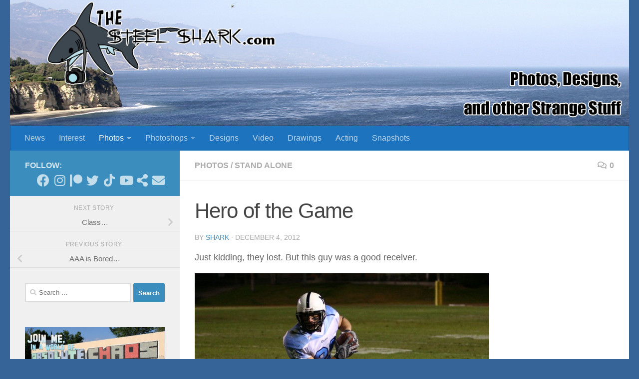

--- FILE ---
content_type: text/html; charset=UTF-8
request_url: https://thesteelshark.com/hero-of-the-game/
body_size: 13696
content:
<!DOCTYPE html>
<html class="no-js" lang="en-US">
<head>
  <meta charset="UTF-8">
  <meta name="viewport" content="width=device-width, initial-scale=1.0">
  <link rel="profile" href="https://gmpg.org/xfn/11" />
  <link rel="pingback" href="https://thesteelshark.com/xmlrpc.php">
<script async src="https://pagead2.googlesyndication.com/pagead/js/adsbygoogle.js?client=ca-pub-1706678361943159"
     crossorigin="anonymous"></script>
  <title>Hero of the Game &#8211; The Steel Shark: Photos, Designs, and Other Strange Stuff</title>
<meta name='robots' content='max-image-preview:large' />
<script>document.documentElement.className = document.documentElement.className.replace("no-js","js");</script>
<link rel="alternate" type="application/rss+xml" title="The Steel Shark: Photos, Designs, and Other Strange Stuff &raquo; Feed" href="https://thesteelshark.com/feed/" />
<link rel="alternate" type="application/rss+xml" title="The Steel Shark: Photos, Designs, and Other Strange Stuff &raquo; Comments Feed" href="https://thesteelshark.com/comments/feed/" />
<link rel="alternate" type="application/rss+xml" title="The Steel Shark: Photos, Designs, and Other Strange Stuff &raquo; Hero of the Game Comments Feed" href="https://thesteelshark.com/hero-of-the-game/feed/" />
<script>
window._wpemojiSettings = {"baseUrl":"https:\/\/s.w.org\/images\/core\/emoji\/15.0.3\/72x72\/","ext":".png","svgUrl":"https:\/\/s.w.org\/images\/core\/emoji\/15.0.3\/svg\/","svgExt":".svg","source":{"concatemoji":"https:\/\/thesteelshark.com\/wp-includes\/js\/wp-emoji-release.min.js?ver=6.6.4"}};
/*! This file is auto-generated */
!function(i,n){var o,s,e;function c(e){try{var t={supportTests:e,timestamp:(new Date).valueOf()};sessionStorage.setItem(o,JSON.stringify(t))}catch(e){}}function p(e,t,n){e.clearRect(0,0,e.canvas.width,e.canvas.height),e.fillText(t,0,0);var t=new Uint32Array(e.getImageData(0,0,e.canvas.width,e.canvas.height).data),r=(e.clearRect(0,0,e.canvas.width,e.canvas.height),e.fillText(n,0,0),new Uint32Array(e.getImageData(0,0,e.canvas.width,e.canvas.height).data));return t.every(function(e,t){return e===r[t]})}function u(e,t,n){switch(t){case"flag":return n(e,"\ud83c\udff3\ufe0f\u200d\u26a7\ufe0f","\ud83c\udff3\ufe0f\u200b\u26a7\ufe0f")?!1:!n(e,"\ud83c\uddfa\ud83c\uddf3","\ud83c\uddfa\u200b\ud83c\uddf3")&&!n(e,"\ud83c\udff4\udb40\udc67\udb40\udc62\udb40\udc65\udb40\udc6e\udb40\udc67\udb40\udc7f","\ud83c\udff4\u200b\udb40\udc67\u200b\udb40\udc62\u200b\udb40\udc65\u200b\udb40\udc6e\u200b\udb40\udc67\u200b\udb40\udc7f");case"emoji":return!n(e,"\ud83d\udc26\u200d\u2b1b","\ud83d\udc26\u200b\u2b1b")}return!1}function f(e,t,n){var r="undefined"!=typeof WorkerGlobalScope&&self instanceof WorkerGlobalScope?new OffscreenCanvas(300,150):i.createElement("canvas"),a=r.getContext("2d",{willReadFrequently:!0}),o=(a.textBaseline="top",a.font="600 32px Arial",{});return e.forEach(function(e){o[e]=t(a,e,n)}),o}function t(e){var t=i.createElement("script");t.src=e,t.defer=!0,i.head.appendChild(t)}"undefined"!=typeof Promise&&(o="wpEmojiSettingsSupports",s=["flag","emoji"],n.supports={everything:!0,everythingExceptFlag:!0},e=new Promise(function(e){i.addEventListener("DOMContentLoaded",e,{once:!0})}),new Promise(function(t){var n=function(){try{var e=JSON.parse(sessionStorage.getItem(o));if("object"==typeof e&&"number"==typeof e.timestamp&&(new Date).valueOf()<e.timestamp+604800&&"object"==typeof e.supportTests)return e.supportTests}catch(e){}return null}();if(!n){if("undefined"!=typeof Worker&&"undefined"!=typeof OffscreenCanvas&&"undefined"!=typeof URL&&URL.createObjectURL&&"undefined"!=typeof Blob)try{var e="postMessage("+f.toString()+"("+[JSON.stringify(s),u.toString(),p.toString()].join(",")+"));",r=new Blob([e],{type:"text/javascript"}),a=new Worker(URL.createObjectURL(r),{name:"wpTestEmojiSupports"});return void(a.onmessage=function(e){c(n=e.data),a.terminate(),t(n)})}catch(e){}c(n=f(s,u,p))}t(n)}).then(function(e){for(var t in e)n.supports[t]=e[t],n.supports.everything=n.supports.everything&&n.supports[t],"flag"!==t&&(n.supports.everythingExceptFlag=n.supports.everythingExceptFlag&&n.supports[t]);n.supports.everythingExceptFlag=n.supports.everythingExceptFlag&&!n.supports.flag,n.DOMReady=!1,n.readyCallback=function(){n.DOMReady=!0}}).then(function(){return e}).then(function(){var e;n.supports.everything||(n.readyCallback(),(e=n.source||{}).concatemoji?t(e.concatemoji):e.wpemoji&&e.twemoji&&(t(e.twemoji),t(e.wpemoji)))}))}((window,document),window._wpemojiSettings);
</script>
<style id='wp-emoji-styles-inline-css'>

	img.wp-smiley, img.emoji {
		display: inline !important;
		border: none !important;
		box-shadow: none !important;
		height: 1em !important;
		width: 1em !important;
		margin: 0 0.07em !important;
		vertical-align: -0.1em !important;
		background: none !important;
		padding: 0 !important;
	}
</style>
<link rel='stylesheet' id='wp-block-library-css' href='https://thesteelshark.com/wp-includes/css/dist/block-library/style.min.css?ver=6.6.4' media='all' />
<style id='classic-theme-styles-inline-css'>
/*! This file is auto-generated */
.wp-block-button__link{color:#fff;background-color:#32373c;border-radius:9999px;box-shadow:none;text-decoration:none;padding:calc(.667em + 2px) calc(1.333em + 2px);font-size:1.125em}.wp-block-file__button{background:#32373c;color:#fff;text-decoration:none}
</style>
<style id='global-styles-inline-css'>
:root{--wp--preset--aspect-ratio--square: 1;--wp--preset--aspect-ratio--4-3: 4/3;--wp--preset--aspect-ratio--3-4: 3/4;--wp--preset--aspect-ratio--3-2: 3/2;--wp--preset--aspect-ratio--2-3: 2/3;--wp--preset--aspect-ratio--16-9: 16/9;--wp--preset--aspect-ratio--9-16: 9/16;--wp--preset--color--black: #000000;--wp--preset--color--cyan-bluish-gray: #abb8c3;--wp--preset--color--white: #ffffff;--wp--preset--color--pale-pink: #f78da7;--wp--preset--color--vivid-red: #cf2e2e;--wp--preset--color--luminous-vivid-orange: #ff6900;--wp--preset--color--luminous-vivid-amber: #fcb900;--wp--preset--color--light-green-cyan: #7bdcb5;--wp--preset--color--vivid-green-cyan: #00d084;--wp--preset--color--pale-cyan-blue: #8ed1fc;--wp--preset--color--vivid-cyan-blue: #0693e3;--wp--preset--color--vivid-purple: #9b51e0;--wp--preset--gradient--vivid-cyan-blue-to-vivid-purple: linear-gradient(135deg,rgba(6,147,227,1) 0%,rgb(155,81,224) 100%);--wp--preset--gradient--light-green-cyan-to-vivid-green-cyan: linear-gradient(135deg,rgb(122,220,180) 0%,rgb(0,208,130) 100%);--wp--preset--gradient--luminous-vivid-amber-to-luminous-vivid-orange: linear-gradient(135deg,rgba(252,185,0,1) 0%,rgba(255,105,0,1) 100%);--wp--preset--gradient--luminous-vivid-orange-to-vivid-red: linear-gradient(135deg,rgba(255,105,0,1) 0%,rgb(207,46,46) 100%);--wp--preset--gradient--very-light-gray-to-cyan-bluish-gray: linear-gradient(135deg,rgb(238,238,238) 0%,rgb(169,184,195) 100%);--wp--preset--gradient--cool-to-warm-spectrum: linear-gradient(135deg,rgb(74,234,220) 0%,rgb(151,120,209) 20%,rgb(207,42,186) 40%,rgb(238,44,130) 60%,rgb(251,105,98) 80%,rgb(254,248,76) 100%);--wp--preset--gradient--blush-light-purple: linear-gradient(135deg,rgb(255,206,236) 0%,rgb(152,150,240) 100%);--wp--preset--gradient--blush-bordeaux: linear-gradient(135deg,rgb(254,205,165) 0%,rgb(254,45,45) 50%,rgb(107,0,62) 100%);--wp--preset--gradient--luminous-dusk: linear-gradient(135deg,rgb(255,203,112) 0%,rgb(199,81,192) 50%,rgb(65,88,208) 100%);--wp--preset--gradient--pale-ocean: linear-gradient(135deg,rgb(255,245,203) 0%,rgb(182,227,212) 50%,rgb(51,167,181) 100%);--wp--preset--gradient--electric-grass: linear-gradient(135deg,rgb(202,248,128) 0%,rgb(113,206,126) 100%);--wp--preset--gradient--midnight: linear-gradient(135deg,rgb(2,3,129) 0%,rgb(40,116,252) 100%);--wp--preset--font-size--small: 13px;--wp--preset--font-size--medium: 20px;--wp--preset--font-size--large: 36px;--wp--preset--font-size--x-large: 42px;--wp--preset--spacing--20: 0.44rem;--wp--preset--spacing--30: 0.67rem;--wp--preset--spacing--40: 1rem;--wp--preset--spacing--50: 1.5rem;--wp--preset--spacing--60: 2.25rem;--wp--preset--spacing--70: 3.38rem;--wp--preset--spacing--80: 5.06rem;--wp--preset--shadow--natural: 6px 6px 9px rgba(0, 0, 0, 0.2);--wp--preset--shadow--deep: 12px 12px 50px rgba(0, 0, 0, 0.4);--wp--preset--shadow--sharp: 6px 6px 0px rgba(0, 0, 0, 0.2);--wp--preset--shadow--outlined: 6px 6px 0px -3px rgba(255, 255, 255, 1), 6px 6px rgba(0, 0, 0, 1);--wp--preset--shadow--crisp: 6px 6px 0px rgba(0, 0, 0, 1);}:where(.is-layout-flex){gap: 0.5em;}:where(.is-layout-grid){gap: 0.5em;}body .is-layout-flex{display: flex;}.is-layout-flex{flex-wrap: wrap;align-items: center;}.is-layout-flex > :is(*, div){margin: 0;}body .is-layout-grid{display: grid;}.is-layout-grid > :is(*, div){margin: 0;}:where(.wp-block-columns.is-layout-flex){gap: 2em;}:where(.wp-block-columns.is-layout-grid){gap: 2em;}:where(.wp-block-post-template.is-layout-flex){gap: 1.25em;}:where(.wp-block-post-template.is-layout-grid){gap: 1.25em;}.has-black-color{color: var(--wp--preset--color--black) !important;}.has-cyan-bluish-gray-color{color: var(--wp--preset--color--cyan-bluish-gray) !important;}.has-white-color{color: var(--wp--preset--color--white) !important;}.has-pale-pink-color{color: var(--wp--preset--color--pale-pink) !important;}.has-vivid-red-color{color: var(--wp--preset--color--vivid-red) !important;}.has-luminous-vivid-orange-color{color: var(--wp--preset--color--luminous-vivid-orange) !important;}.has-luminous-vivid-amber-color{color: var(--wp--preset--color--luminous-vivid-amber) !important;}.has-light-green-cyan-color{color: var(--wp--preset--color--light-green-cyan) !important;}.has-vivid-green-cyan-color{color: var(--wp--preset--color--vivid-green-cyan) !important;}.has-pale-cyan-blue-color{color: var(--wp--preset--color--pale-cyan-blue) !important;}.has-vivid-cyan-blue-color{color: var(--wp--preset--color--vivid-cyan-blue) !important;}.has-vivid-purple-color{color: var(--wp--preset--color--vivid-purple) !important;}.has-black-background-color{background-color: var(--wp--preset--color--black) !important;}.has-cyan-bluish-gray-background-color{background-color: var(--wp--preset--color--cyan-bluish-gray) !important;}.has-white-background-color{background-color: var(--wp--preset--color--white) !important;}.has-pale-pink-background-color{background-color: var(--wp--preset--color--pale-pink) !important;}.has-vivid-red-background-color{background-color: var(--wp--preset--color--vivid-red) !important;}.has-luminous-vivid-orange-background-color{background-color: var(--wp--preset--color--luminous-vivid-orange) !important;}.has-luminous-vivid-amber-background-color{background-color: var(--wp--preset--color--luminous-vivid-amber) !important;}.has-light-green-cyan-background-color{background-color: var(--wp--preset--color--light-green-cyan) !important;}.has-vivid-green-cyan-background-color{background-color: var(--wp--preset--color--vivid-green-cyan) !important;}.has-pale-cyan-blue-background-color{background-color: var(--wp--preset--color--pale-cyan-blue) !important;}.has-vivid-cyan-blue-background-color{background-color: var(--wp--preset--color--vivid-cyan-blue) !important;}.has-vivid-purple-background-color{background-color: var(--wp--preset--color--vivid-purple) !important;}.has-black-border-color{border-color: var(--wp--preset--color--black) !important;}.has-cyan-bluish-gray-border-color{border-color: var(--wp--preset--color--cyan-bluish-gray) !important;}.has-white-border-color{border-color: var(--wp--preset--color--white) !important;}.has-pale-pink-border-color{border-color: var(--wp--preset--color--pale-pink) !important;}.has-vivid-red-border-color{border-color: var(--wp--preset--color--vivid-red) !important;}.has-luminous-vivid-orange-border-color{border-color: var(--wp--preset--color--luminous-vivid-orange) !important;}.has-luminous-vivid-amber-border-color{border-color: var(--wp--preset--color--luminous-vivid-amber) !important;}.has-light-green-cyan-border-color{border-color: var(--wp--preset--color--light-green-cyan) !important;}.has-vivid-green-cyan-border-color{border-color: var(--wp--preset--color--vivid-green-cyan) !important;}.has-pale-cyan-blue-border-color{border-color: var(--wp--preset--color--pale-cyan-blue) !important;}.has-vivid-cyan-blue-border-color{border-color: var(--wp--preset--color--vivid-cyan-blue) !important;}.has-vivid-purple-border-color{border-color: var(--wp--preset--color--vivid-purple) !important;}.has-vivid-cyan-blue-to-vivid-purple-gradient-background{background: var(--wp--preset--gradient--vivid-cyan-blue-to-vivid-purple) !important;}.has-light-green-cyan-to-vivid-green-cyan-gradient-background{background: var(--wp--preset--gradient--light-green-cyan-to-vivid-green-cyan) !important;}.has-luminous-vivid-amber-to-luminous-vivid-orange-gradient-background{background: var(--wp--preset--gradient--luminous-vivid-amber-to-luminous-vivid-orange) !important;}.has-luminous-vivid-orange-to-vivid-red-gradient-background{background: var(--wp--preset--gradient--luminous-vivid-orange-to-vivid-red) !important;}.has-very-light-gray-to-cyan-bluish-gray-gradient-background{background: var(--wp--preset--gradient--very-light-gray-to-cyan-bluish-gray) !important;}.has-cool-to-warm-spectrum-gradient-background{background: var(--wp--preset--gradient--cool-to-warm-spectrum) !important;}.has-blush-light-purple-gradient-background{background: var(--wp--preset--gradient--blush-light-purple) !important;}.has-blush-bordeaux-gradient-background{background: var(--wp--preset--gradient--blush-bordeaux) !important;}.has-luminous-dusk-gradient-background{background: var(--wp--preset--gradient--luminous-dusk) !important;}.has-pale-ocean-gradient-background{background: var(--wp--preset--gradient--pale-ocean) !important;}.has-electric-grass-gradient-background{background: var(--wp--preset--gradient--electric-grass) !important;}.has-midnight-gradient-background{background: var(--wp--preset--gradient--midnight) !important;}.has-small-font-size{font-size: var(--wp--preset--font-size--small) !important;}.has-medium-font-size{font-size: var(--wp--preset--font-size--medium) !important;}.has-large-font-size{font-size: var(--wp--preset--font-size--large) !important;}.has-x-large-font-size{font-size: var(--wp--preset--font-size--x-large) !important;}
:where(.wp-block-post-template.is-layout-flex){gap: 1.25em;}:where(.wp-block-post-template.is-layout-grid){gap: 1.25em;}
:where(.wp-block-columns.is-layout-flex){gap: 2em;}:where(.wp-block-columns.is-layout-grid){gap: 2em;}
:root :where(.wp-block-pullquote){font-size: 1.5em;line-height: 1.6;}
</style>
<link rel='stylesheet' id='hueman-main-style-css' href='https://thesteelshark.com/wp-content/themes/hueman/assets/front/css/main.min.css?ver=3.7.27' media='all' />
<style id='hueman-main-style-inline-css'>
body { font-family:Tahoma, sans-serif;font-size:1.00rem }@media only screen and (min-width: 720px) {
        .nav > li { font-size:1.00rem; }
      }.container-inner { max-width: 1250px; }::selection { background-color: #3b8dbd; }
::-moz-selection { background-color: #3b8dbd; }a,a>span.hu-external::after,.themeform label .required,#flexslider-featured .flex-direction-nav .flex-next:hover,#flexslider-featured .flex-direction-nav .flex-prev:hover,.post-hover:hover .post-title a,.post-title a:hover,.sidebar.s1 .post-nav li a:hover i,.content .post-nav li a:hover i,.post-related a:hover,.sidebar.s1 .widget_rss ul li a,#footer .widget_rss ul li a,.sidebar.s1 .widget_calendar a,#footer .widget_calendar a,.sidebar.s1 .alx-tab .tab-item-category a,.sidebar.s1 .alx-posts .post-item-category a,.sidebar.s1 .alx-tab li:hover .tab-item-title a,.sidebar.s1 .alx-tab li:hover .tab-item-comment a,.sidebar.s1 .alx-posts li:hover .post-item-title a,#footer .alx-tab .tab-item-category a,#footer .alx-posts .post-item-category a,#footer .alx-tab li:hover .tab-item-title a,#footer .alx-tab li:hover .tab-item-comment a,#footer .alx-posts li:hover .post-item-title a,.comment-tabs li.active a,.comment-awaiting-moderation,.child-menu a:hover,.child-menu .current_page_item > a,.wp-pagenavi a{ color: #3b8dbd; }input[type="submit"],.themeform button[type="submit"],.sidebar.s1 .sidebar-top,.sidebar.s1 .sidebar-toggle,#flexslider-featured .flex-control-nav li a.flex-active,.post-tags a:hover,.sidebar.s1 .widget_calendar caption,#footer .widget_calendar caption,.author-bio .bio-avatar:after,.commentlist li.bypostauthor > .comment-body:after,.commentlist li.comment-author-admin > .comment-body:after{ background-color: #3b8dbd; }.post-format .format-container { border-color: #3b8dbd; }.sidebar.s1 .alx-tabs-nav li.active a,#footer .alx-tabs-nav li.active a,.comment-tabs li.active a,.wp-pagenavi a:hover,.wp-pagenavi a:active,.wp-pagenavi span.current{ border-bottom-color: #3b8dbd!important; }.sidebar.s2 .post-nav li a:hover i,
.sidebar.s2 .widget_rss ul li a,
.sidebar.s2 .widget_calendar a,
.sidebar.s2 .alx-tab .tab-item-category a,
.sidebar.s2 .alx-posts .post-item-category a,
.sidebar.s2 .alx-tab li:hover .tab-item-title a,
.sidebar.s2 .alx-tab li:hover .tab-item-comment a,
.sidebar.s2 .alx-posts li:hover .post-item-title a { color: #1e73be; }
.sidebar.s2 .sidebar-top,.sidebar.s2 .sidebar-toggle,.post-comments,.jp-play-bar,.jp-volume-bar-value,.sidebar.s2 .widget_calendar caption{ background-color: #1e73be; }.sidebar.s2 .alx-tabs-nav li.active a { border-bottom-color: #1e73be; }
.post-comments::before { border-right-color: #1e73be; }
      .search-expand,
              #nav-topbar.nav-container { background-color: #26272b}@media only screen and (min-width: 720px) {
                #nav-topbar .nav ul { background-color: #26272b; }
              }.is-scrolled #header .nav-container.desktop-sticky,
              .is-scrolled #header .search-expand { background-color: #26272b; background-color: rgba(38,39,43,0.90) }.is-scrolled .topbar-transparent #nav-topbar.desktop-sticky .nav ul { background-color: #26272b; background-color: rgba(38,39,43,0.95) }#header { background-color: #366498; }
@media only screen and (min-width: 720px) {
  #nav-header .nav ul { background-color: #366498; }
}
        #header #nav-mobile { background-color: #33363b; }.is-scrolled #header #nav-mobile { background-color: #33363b; background-color: rgba(51,54,59,0.90) }#nav-header.nav-container, #main-header-search .search-expand { background-color: #1e73be; }
@media only screen and (min-width: 720px) {
  #nav-header .nav ul { background-color: #1e73be; }
}
        body { background-color: #366498; }
</style>
<link rel='stylesheet' id='hueman-font-awesome-css' href='https://thesteelshark.com/wp-content/themes/hueman/assets/front/css/font-awesome.min.css?ver=3.7.27' media='all' />
<link rel='stylesheet' id='slb_core-css' href='https://thesteelshark.com/wp-content/plugins/simple-lightbox/client/css/app.css?ver=2.9.4' media='all' />
<link rel='stylesheet' id='comfeed-css' href='https://thesteelshark.com/wp-content/plugins/sexybookmarks-4/css/comfeed.css?ver=4.0.6.7' media='all' />
<script src="https://thesteelshark.com/wp-includes/js/jquery/jquery.min.js?ver=3.7.1" id="jquery-core-js"></script>
<script src="https://thesteelshark.com/wp-includes/js/jquery/jquery-migrate.min.js?ver=3.4.1" id="jquery-migrate-js"></script>
<script id="shareaholic-publishers-js-js-extra">
var SHRSB_Globals = {"src":"https:\/\/thesteelshark.com\/wp-content\/uploads\/shareaholic\/spritegen","perfoption":"1"};
</script>
<script src="https://thesteelshark.com/wp-content/uploads/shareaholic/spritegen/jquery.shareaholic-publishers-sb.min.js?ver=4.0.6.7" id="shareaholic-publishers-js-js"></script>
<link rel="https://api.w.org/" href="https://thesteelshark.com/wp-json/" /><link rel="alternate" title="JSON" type="application/json" href="https://thesteelshark.com/wp-json/wp/v2/posts/6713" /><link rel="EditURI" type="application/rsd+xml" title="RSD" href="https://thesteelshark.com/xmlrpc.php?rsd" />
<meta name="generator" content="WordPress 6.6.4" />
<link rel="canonical" href="https://thesteelshark.com/hero-of-the-game/" />
<link rel='shortlink' href='https://thesteelshark.com/?p=6713' />
<link rel="alternate" title="oEmbed (JSON)" type="application/json+oembed" href="https://thesteelshark.com/wp-json/oembed/1.0/embed?url=https%3A%2F%2Fthesteelshark.com%2Fhero-of-the-game%2F" />
<link rel="alternate" title="oEmbed (XML)" type="text/xml+oembed" href="https://thesteelshark.com/wp-json/oembed/1.0/embed?url=https%3A%2F%2Fthesteelshark.com%2Fhero-of-the-game%2F&#038;format=xml" />


<!-- Start Shareaholic OgTags -->

	<meta property='og:image' content='https://thesteelshark.com/wp-content/uploads/2012/12/football_0166-590x393.jpg' />

<!-- End Shareaholic OgTags -->

    <link rel="preload" as="font" type="font/woff2" href="https://thesteelshark.com/wp-content/themes/hueman/assets/front/webfonts/fa-brands-400.woff2?v=5.15.2" crossorigin="anonymous"/>
    <link rel="preload" as="font" type="font/woff2" href="https://thesteelshark.com/wp-content/themes/hueman/assets/front/webfonts/fa-regular-400.woff2?v=5.15.2" crossorigin="anonymous"/>
    <link rel="preload" as="font" type="font/woff2" href="https://thesteelshark.com/wp-content/themes/hueman/assets/front/webfonts/fa-solid-900.woff2?v=5.15.2" crossorigin="anonymous"/>
  <!--[if lt IE 9]>
<script src="https://thesteelshark.com/wp-content/themes/hueman/assets/front/js/ie/html5shiv-printshiv.min.js"></script>
<script src="https://thesteelshark.com/wp-content/themes/hueman/assets/front/js/ie/selectivizr.js"></script>
<![endif]-->
<link rel="icon" href="https://thesteelshark.com/wp-content/uploads/2020/02/cropped-shark-web-icon-2-32x32.png" sizes="32x32" />
<link rel="icon" href="https://thesteelshark.com/wp-content/uploads/2020/02/cropped-shark-web-icon-2-192x192.png" sizes="192x192" />
<link rel="apple-touch-icon" href="https://thesteelshark.com/wp-content/uploads/2020/02/cropped-shark-web-icon-2-180x180.png" />
<meta name="msapplication-TileImage" content="https://thesteelshark.com/wp-content/uploads/2020/02/cropped-shark-web-icon-2-270x270.png" />
</head>

<body class="post-template-default single single-post postid-6713 single-format-standard wp-embed-responsive col-2cr full-width header-desktop-sticky header-mobile-sticky hueman-3-7-27 chrome">
<div id="wrapper">
  <a class="screen-reader-text skip-link" href="#content">Skip to content</a>
  
  <header id="header" class="specific-mobile-menu-on one-mobile-menu mobile_menu header-ads-desktop  topbar-transparent has-header-img">
        <nav class="nav-container group mobile-menu mobile-sticky " id="nav-mobile" data-menu-id="header-1">
  <div class="mobile-title-logo-in-header"></div>
        
                    <!-- <div class="ham__navbar-toggler collapsed" aria-expanded="false">
          <div class="ham__navbar-span-wrapper">
            <span class="ham-toggler-menu__span"></span>
          </div>
        </div> -->
        <button class="ham__navbar-toggler-two collapsed" title="Menu" aria-expanded="false">
          <span class="ham__navbar-span-wrapper">
            <span class="line line-1"></span>
            <span class="line line-2"></span>
            <span class="line line-3"></span>
          </span>
        </button>
            
      <div class="nav-text"></div>
      <div class="nav-wrap container">
                  <ul class="nav container-inner group mobile-search">
                            <li>
                  <form role="search" method="get" class="search-form" action="https://thesteelshark.com/">
				<label>
					<span class="screen-reader-text">Search for:</span>
					<input type="search" class="search-field" placeholder="Search &hellip;" value="" name="s" />
				</label>
				<input type="submit" class="search-submit" value="Search" />
			</form>                </li>
                      </ul>
                      </div>
</nav><!--/#nav-topbar-->  
  
  <div class="container group">
        <div class="container-inner">

                <div id="header-image-wrap">
              <div class="group hu-pad central-header-zone">
                                                          <div id="header-widgets">
                                                </div><!--/#header-ads-->
                                </div>

              <a href="https://thesteelshark.com/" rel="home"><img src="https://thesteelshark.com/wp-content/uploads/2020/02/banner2020.jpg" width="1380" height="280" alt="" class="new-site-image" srcset="https://thesteelshark.com/wp-content/uploads/2020/02/banner2020.jpg 1380w, https://thesteelshark.com/wp-content/uploads/2020/02/banner2020-590x120.jpg 590w, https://thesteelshark.com/wp-content/uploads/2020/02/banner2020-720x146.jpg 720w, https://thesteelshark.com/wp-content/uploads/2020/02/banner2020-768x156.jpg 768w" sizes="(max-width: 1380px) 100vw, 1380px" decoding="async" fetchpriority="high" /></a>          </div>
      
                <nav class="nav-container group desktop-menu " id="nav-header" data-menu-id="header-2">
    <div class="nav-text"><!-- put your mobile menu text here --></div>

  <div class="nav-wrap container">
        <ul id="menu-photos" class="nav container-inner group"><li id="menu-item-3606" class="menu-item menu-item-type-taxonomy menu-item-object-category menu-item-3606"><a href="https://thesteelshark.com/category/news/">News</a></li>
<li id="menu-item-3600" class="menu-item menu-item-type-taxonomy menu-item-object-category menu-item-3600"><a href="https://thesteelshark.com/category/interest/">Interest</a></li>
<li id="menu-item-3607" class="menu-item menu-item-type-taxonomy menu-item-object-category current-post-ancestor current-menu-parent current-post-parent menu-item-has-children menu-item-3607"><a href="https://thesteelshark.com/category/photos/">Photos</a>
<ul class="sub-menu">
	<li id="menu-item-47982" class="menu-item menu-item-type-taxonomy menu-item-object-category menu-item-47982"><a href="https://thesteelshark.com/category/photos/creatures/">Creatures</a></li>
	<li id="menu-item-3609" class="menu-item menu-item-type-taxonomy menu-item-object-category current-post-ancestor current-menu-parent current-post-parent menu-item-3609"><a href="https://thesteelshark.com/category/photos/stand-alone/">Stand Alone</a></li>
	<li id="menu-item-3622" class="menu-item menu-item-type-taxonomy menu-item-object-category menu-item-3622"><a href="https://thesteelshark.com/category/photos/albums/">Albums</a></li>
</ul>
</li>
<li id="menu-item-3601" class="menu-item menu-item-type-taxonomy menu-item-object-category menu-item-has-children menu-item-3601"><a href="https://thesteelshark.com/category/photoshops/">Photoshops</a>
<ul class="sub-menu">
	<li id="menu-item-3602" class="menu-item menu-item-type-taxonomy menu-item-object-category menu-item-3602"><a href="https://thesteelshark.com/category/photoshops/classics/">Classics</a></li>
	<li id="menu-item-3603" class="menu-item menu-item-type-taxonomy menu-item-object-category menu-item-3603"><a href="https://thesteelshark.com/category/photoshops/shark-attacks/">Shark Attacks</a></li>
	<li id="menu-item-3604" class="menu-item menu-item-type-taxonomy menu-item-object-category menu-item-3604"><a href="https://thesteelshark.com/category/photoshops/superpowered-freaks/">Superpowered Freaks</a></li>
</ul>
</li>
<li id="menu-item-3598" class="menu-item menu-item-type-taxonomy menu-item-object-category menu-item-3598"><a href="https://thesteelshark.com/category/designs/">Designs</a></li>
<li id="menu-item-3611" class="menu-item menu-item-type-taxonomy menu-item-object-category menu-item-3611"><a href="https://thesteelshark.com/category/video/">Video</a></li>
<li id="menu-item-3599" class="menu-item menu-item-type-taxonomy menu-item-object-category menu-item-3599"><a href="https://thesteelshark.com/category/drawings/">Drawings</a></li>
<li id="menu-item-47980" class="menu-item menu-item-type-taxonomy menu-item-object-category menu-item-47980"><a href="https://thesteelshark.com/category/acting/">Acting</a></li>
<li id="menu-item-5025" class="menu-item menu-item-type-taxonomy menu-item-object-category menu-item-5025"><a href="https://thesteelshark.com/category/snapshots/">Snapshots</a></li>
</ul>  </div>
</nav><!--/#nav-header-->      
    </div><!--/.container-inner-->
      </div><!--/.container-->

</header><!--/#header-->
  
  <div class="container" id="page">
    <div class="container-inner">
            <div class="main">
        <div class="main-inner group">
          
              <main class="content" id="content">
              <div class="page-title hu-pad group">
          	    		<ul class="meta-single group">
    			<li class="category"><a href="https://thesteelshark.com/category/photos/" rel="category tag">Photos</a> <span>/</span> <a href="https://thesteelshark.com/category/photos/stand-alone/" rel="category tag">Stand Alone</a></li>
    			    			<li class="comments"><a href="https://thesteelshark.com/hero-of-the-game/#respond"><i class="far fa-comments"></i>0</a></li>
    			    		</ul>
            
    </div><!--/.page-title-->
          <div class="hu-pad group">
              <article class="post-6713 post type-post status-publish format-standard has-post-thumbnail hentry category-photos category-stand-alone tag-ball tag-foot tag-game tag-sport">
    <div class="post-inner group">

      <h1 class="post-title entry-title">Hero of the Game</h1>
  <p class="post-byline">
       by     <span class="vcard author">
       <span class="fn"><a href="https://thesteelshark.com/author/admin/" title="Posts by shark" rel="author">shark</a></span>
     </span>
     &middot;
                          <span class="published">December 4, 2012</span>
          </p>

                                
      <div class="clear"></div>

      <div class="entry themeform">
        <div class="entry-inner">
          <!-- Start Shareaholic LikeButtonSetTop Automatic --><!-- End Shareaholic LikeButtonSetTop Automatic --><p>Just kidding, they lost. But this guy was a good receiver.</p>
<p><img decoding="async" src="http://thesteelshark.com/wp-content/uploads/2012/12/football_0166-590x393.jpg"></p>
<div class="shr-publisher-6713"></div><!-- Start Shareaholic LikeButtonSetBottom Automatic --><!-- End Shareaholic LikeButtonSetBottom Automatic -->          <nav class="pagination group">
                      </nav><!--/.pagination-->
        </div>

        
        <div class="clear"></div>
      </div><!--/.entry-->

    </div><!--/.post-inner-->
  </article><!--/.post-->

<div class="clear"></div>

<p class="post-tags"><span>Tags:</span> <a href="https://thesteelshark.com/tag/ball/" rel="tag">ball</a><a href="https://thesteelshark.com/tag/foot/" rel="tag">foot</a><a href="https://thesteelshark.com/tag/game/" rel="tag">game</a><a href="https://thesteelshark.com/tag/sport/" rel="tag">sport</a></p>



<h4 class="heading">
	<i class="far fa-hand-point-right"></i>You may also like...</h4>

<ul class="related-posts group">
  		<li class="related post-hover">
		<article class="post-56908 post type-post status-publish format-standard has-post-thumbnail hentry category-creatures category-photos">

			<div class="post-thumbnail">
				<a href="https://thesteelshark.com/pigeon-loaf/" class="hu-rel-post-thumb">
					<img width="520" height="245" src="https://thesteelshark.com/wp-content/uploads/2023/12/hawaii_0160-520x245.jpg" class="attachment-thumb-medium size-thumb-medium wp-post-image" alt="" decoding="async" loading="lazy" />																			</a>
									<a class="post-comments" href="https://thesteelshark.com/pigeon-loaf/#respond"><i class="far fa-comments"></i>0</a>
							</div><!--/.post-thumbnail-->

			<div class="related-inner">

				<h4 class="post-title entry-title">
					<a href="https://thesteelshark.com/pigeon-loaf/" rel="bookmark">Pigeon Loaf</a>
				</h4><!--/.post-title-->

				<div class="post-meta group">
					<p class="post-date">
  <time class="published updated" datetime="2023-12-20 22:00:00">December 20, 2023</time>
</p>

				</div><!--/.post-meta-->

			</div><!--/.related-inner-->

		</article>
	</li><!--/.related-->
		<li class="related post-hover">
		<article class="post-39479 post type-post status-publish format-standard has-post-thumbnail hentry category-photos category-stand-alone">

			<div class="post-thumbnail">
				<a href="https://thesteelshark.com/happy-dead-tree/" class="hu-rel-post-thumb">
					<img width="368" height="245" src="https://thesteelshark.com/wp-content/uploads/2018/09/trail_0008.jpg" class="attachment-thumb-medium size-thumb-medium wp-post-image" alt="" decoding="async" loading="lazy" />																			</a>
									<a class="post-comments" href="https://thesteelshark.com/happy-dead-tree/#respond"><i class="far fa-comments"></i>0</a>
							</div><!--/.post-thumbnail-->

			<div class="related-inner">

				<h4 class="post-title entry-title">
					<a href="https://thesteelshark.com/happy-dead-tree/" rel="bookmark">Happy Dead Tree</a>
				</h4><!--/.post-title-->

				<div class="post-meta group">
					<p class="post-date">
  <time class="published updated" datetime="2018-09-03 20:00:31">September 3, 2018</time>
</p>

				</div><!--/.post-meta-->

			</div><!--/.related-inner-->

		</article>
	</li><!--/.related-->
		<li class="related post-hover">
		<article class="post-4632 post type-post status-publish format-standard has-post-thumbnail hentry category-albums category-photos tag-eclipse tag-griffith tag-observatory tag-solar">

			<div class="post-thumbnail">
				<a href="https://thesteelshark.com/solar-eclipse-12/" class="hu-rel-post-thumb">
					<img width="368" height="245" src="https://thesteelshark.com/wp-content/uploads/2012/05/eclipse_0018.jpg" class="attachment-thumb-medium size-thumb-medium wp-post-image" alt="" decoding="async" loading="lazy" />																			</a>
									<a class="post-comments" href="https://thesteelshark.com/solar-eclipse-12/#respond"><i class="far fa-comments"></i>0</a>
							</div><!--/.post-thumbnail-->

			<div class="related-inner">

				<h4 class="post-title entry-title">
					<a href="https://thesteelshark.com/solar-eclipse-12/" rel="bookmark">Solar Eclipse &#8217;12</a>
				</h4><!--/.post-title-->

				<div class="post-meta group">
					<p class="post-date">
  <time class="published updated" datetime="2012-05-21 23:42:08">May 21, 2012</time>
</p>

				</div><!--/.post-meta-->

			</div><!--/.related-inner-->

		</article>
	</li><!--/.related-->
		  
</ul><!--/.post-related-->



<section id="comments" class="themeform">

	
					<!-- comments open, no comments -->
		
	
		<div id="respond" class="comment-respond">
		<h3 id="reply-title" class="comment-reply-title">Leave a Reply <small><a rel="nofollow" id="cancel-comment-reply-link" href="/hero-of-the-game/#respond" style="display:none;">Cancel reply</a></small></h3><form action="https://thesteelshark.com/wp-comments-post.php" method="post" id="commentform" class="comment-form"><p class="comment-notes"><span id="email-notes">Your email address will not be published.</span> <span class="required-field-message">Required fields are marked <span class="required">*</span></span></p><p class="comment-form-comment"><label for="comment">Comment <span class="required">*</span></label> <textarea id="comment" name="comment" cols="45" rows="8" maxlength="65525" required="required"></textarea></p><p class="comment-form-author"><label for="author">Name <span class="required">*</span></label> <input id="author" name="author" type="text" value="" size="30" maxlength="245" autocomplete="name" required="required" /></p>
<p class="comment-form-email"><label for="email">Email <span class="required">*</span></label> <input id="email" name="email" type="text" value="" size="30" maxlength="100" aria-describedby="email-notes" autocomplete="email" required="required" /></p>
<p class="comment-form-url"><label for="url">Website</label> <input id="url" name="url" type="text" value="" size="30" maxlength="200" autocomplete="url" /></p>
<p class="form-submit"><input name="submit" type="submit" id="submit" class="submit" value="Post Comment" /> <input type='hidden' name='comment_post_ID' value='6713' id='comment_post_ID' />
<input type='hidden' name='comment_parent' id='comment_parent' value='0' />
</p><p style="display: none;"><input type="hidden" id="akismet_comment_nonce" name="akismet_comment_nonce" value="b4643f8493" /></p><p style="display: none !important;" class="akismet-fields-container" data-prefix="ak_"><label>&#916;<textarea name="ak_hp_textarea" cols="45" rows="8" maxlength="100"></textarea></label><input type="hidden" id="ak_js_1" name="ak_js" value="43"/><script>document.getElementById( "ak_js_1" ).setAttribute( "value", ( new Date() ).getTime() );</script></p></form>	</div><!-- #respond -->
	
</section><!--/#comments-->          </div><!--/.hu-pad-->
            </main><!--/.content-->
          

	<div class="sidebar s1 collapsed" data-position="left" data-layout="col-2cr" data-sb-id="s1">

		<button class="sidebar-toggle" title="Expand Sidebar"><i class="fas sidebar-toggle-arrows"></i></button>

		<div class="sidebar-content">

			           			<div class="sidebar-top group">
                        <p>Follow:</p>                    <ul class="social-links"><li><a rel="nofollow noopener noreferrer" class="social-tooltip"  title="Follow on Facebook" aria-label="Follow on Facebook" href="https://facebook.com/thesteelshark/" target="_blank"  style="font-size:25px"><i class="fab fa-facebook"></i></a></li><li><a rel="nofollow noopener noreferrer" class="social-tooltip"  title="Follow on Instagram" aria-label="Follow on Instagram" href="https://instagram.com/thesteelshark/" target="_blank"  style="font-size:25px"><i class="fab fa-instagram"></i></a></li><li><a rel="nofollow noopener noreferrer" class="social-tooltip"  title="Become a Patron" aria-label="Become a Patron" href="https://patreon.com/thesteelshark" target="_blank"  style="font-size:25px"><i class="fab fa-patreon"></i></a></li><li><a rel="nofollow noopener noreferrer" class="social-tooltip"  title="Follow on Twitter" aria-label="Follow on Twitter" href="https://twitter.com/thesteelshark" target="_blank"  style="font-size:25px"><i class="fab fa-twitter"></i></a></li><li><a rel="nofollow noopener noreferrer" class="social-tooltip"  title="Follow us on Tiktok" aria-label="Follow us on Tiktok" href="https://tiktok.com/@thesteelshark?" target="_blank"  style="font-size:25px"><i class="fab fa-tiktok"></i></a></li><li><a rel="nofollow noopener noreferrer" class="social-tooltip"  title="Follow on Youtube" aria-label="Follow on Youtube" href="https://youtube.com/user/thesteelshark" target="_blank"  style="font-size:25px"><i class="fab fa-youtube"></i></a></li><li><a rel="nofollow noopener noreferrer" class="social-tooltip"  title="See my Store" aria-label="See my Store" href="https://zazzle.com/store/thesteelshark" target="_blank"  style="font-size:25px"><i class="fas fa-share-alt"></i></a></li><li><a rel="nofollow noopener noreferrer" class="social-tooltip"  title="Send an Email" aria-label="Send an Email" href="mailto:thesteelshark@gmail.com" target="_blank"  style="font-size:25px"><i class="fas fa-envelope"></i></a></li></ul>  			</div>
			
				<ul class="post-nav group">
				<li class="next"><strong>Next story&nbsp;</strong><a href="https://thesteelshark.com/class/" rel="next"><i class="fas fa-chevron-right"></i><span>Class&#8230;</span></a></li>
		
				<li class="previous"><strong>Previous story&nbsp;</strong><a href="https://thesteelshark.com/aaa-is-bored/" rel="prev"><i class="fas fa-chevron-left"></i><span>AAA is Bored&#8230;</span></a></li>
			</ul>

			
			<div id="search-6" class="widget widget_search"><form role="search" method="get" class="search-form" action="https://thesteelshark.com/">
				<label>
					<span class="screen-reader-text">Search for:</span>
					<input type="search" class="search-field" placeholder="Search &hellip;" value="" name="s" />
				</label>
				<input type="submit" class="search-submit" value="Search" />
			</form></div><div id="block-3" class="widget widget_block widget_media_image">
<figure class="wp-block-image size-large"><a href="https://thesteelshark.com/coming-events-page/"><img loading="lazy" decoding="async" width="720" height="360" src="https://thesteelshark.com/wp-content/uploads/2024/10/events-720x360.jpg" alt="" class="wp-image-60688" srcset="https://thesteelshark.com/wp-content/uploads/2024/10/events-720x360.jpg 720w, https://thesteelshark.com/wp-content/uploads/2024/10/events-590x295.jpg 590w, https://thesteelshark.com/wp-content/uploads/2024/10/events-768x383.jpg 768w, https://thesteelshark.com/wp-content/uploads/2024/10/events.jpg 1512w" sizes="(max-width: 720px) 100vw, 720px" /></a></figure>
</div><div id="calendar-7" class="widget widget_calendar"><div id="calendar_wrap" class="calendar_wrap"><table id="wp-calendar" class="wp-calendar-table">
	<caption>December 2025</caption>
	<thead>
	<tr>
		<th scope="col" title="Sunday">S</th>
		<th scope="col" title="Monday">M</th>
		<th scope="col" title="Tuesday">T</th>
		<th scope="col" title="Wednesday">W</th>
		<th scope="col" title="Thursday">T</th>
		<th scope="col" title="Friday">F</th>
		<th scope="col" title="Saturday">S</th>
	</tr>
	</thead>
	<tbody>
	<tr>
		<td colspan="1" class="pad">&nbsp;</td><td>1</td><td>2</td><td><a href="https://thesteelshark.com/2025/12/03/" aria-label="Posts published on December 3, 2025">3</a></td><td><a href="https://thesteelshark.com/2025/12/04/" aria-label="Posts published on December 4, 2025">4</a></td><td>5</td><td>6</td>
	</tr>
	<tr>
		<td>7</td><td><a href="https://thesteelshark.com/2025/12/08/" aria-label="Posts published on December 8, 2025">8</a></td><td>9</td><td>10</td><td>11</td><td>12</td><td>13</td>
	</tr>
	<tr>
		<td id="today">14</td><td>15</td><td>16</td><td>17</td><td>18</td><td>19</td><td>20</td>
	</tr>
	<tr>
		<td>21</td><td>22</td><td>23</td><td>24</td><td>25</td><td>26</td><td>27</td>
	</tr>
	<tr>
		<td>28</td><td>29</td><td>30</td><td>31</td>
		<td class="pad" colspan="3">&nbsp;</td>
	</tr>
	</tbody>
	</table><nav aria-label="Previous and next months" class="wp-calendar-nav">
		<span class="wp-calendar-nav-prev"><a href="https://thesteelshark.com/2025/11/">&laquo; Nov</a></span>
		<span class="pad">&nbsp;</span>
		<span class="wp-calendar-nav-next">&nbsp;</span>
	</nav></div></div>
		</div><!--/.sidebar-content-->

	</div><!--/.sidebar-->

	

        </div><!--/.main-inner-->
      </div><!--/.main-->
    </div><!--/.container-inner-->
  </div><!--/.container-->
    <footer id="footer">

                    
    
          <nav class="nav-container group" id="nav-footer" data-menu-id="footer-3" data-menu-scrollable="false">
                      <!-- <div class="ham__navbar-toggler collapsed" aria-expanded="false">
          <div class="ham__navbar-span-wrapper">
            <span class="ham-toggler-menu__span"></span>
          </div>
        </div> -->
        <button class="ham__navbar-toggler-two collapsed" title="Menu" aria-expanded="false">
          <span class="ham__navbar-span-wrapper">
            <span class="line line-1"></span>
            <span class="line line-2"></span>
            <span class="line line-3"></span>
          </span>
        </button>
                    <div class="nav-text"></div>
        <div class="nav-wrap">
          <ul id="menu-pages" class="nav container group"><li id="menu-item-3612" class="menu-item menu-item-type-post_type menu-item-object-page menu-item-3612"><a href="https://thesteelshark.com/contact/">About</a></li>
</ul>        </div>
      </nav><!--/#nav-footer-->
    
    <section class="container" id="footer-bottom">
      <div class="container-inner">

        <a id="back-to-top" href="#"><i class="fas fa-angle-up"></i></a>

        <div class="hu-pad group">

          <div class="grid one-half">
                        
            <div id="copyright">
                <p>The Steel Shark: Photos, Designs, and Other Strange Stuff &copy; 2025. All Rights Reserved.</p>
            </div><!--/#copyright-->

                                                          <div id="credit" style="">
                    <p>Powered by&nbsp;<a class="fab fa-wordpress" title="Powered by WordPress" href="https://wordpress.org/" target="_blank" rel="noopener noreferrer"></a> - Designed with the&nbsp;<a href="https://presscustomizr.com/hueman/" title="Hueman theme">Hueman theme</a></p>
                  </div><!--/#credit-->
                          
          </div>

          <div class="grid one-half last">
                                          <ul class="social-links"><li><a rel="nofollow noopener noreferrer" class="social-tooltip"  title="Follow on Facebook" aria-label="Follow on Facebook" href="https://facebook.com/thesteelshark/" target="_blank"  style="font-size:25px"><i class="fab fa-facebook"></i></a></li><li><a rel="nofollow noopener noreferrer" class="social-tooltip"  title="Follow on Instagram" aria-label="Follow on Instagram" href="https://instagram.com/thesteelshark/" target="_blank"  style="font-size:25px"><i class="fab fa-instagram"></i></a></li><li><a rel="nofollow noopener noreferrer" class="social-tooltip"  title="Become a Patron" aria-label="Become a Patron" href="https://patreon.com/thesteelshark" target="_blank"  style="font-size:25px"><i class="fab fa-patreon"></i></a></li><li><a rel="nofollow noopener noreferrer" class="social-tooltip"  title="Follow on Twitter" aria-label="Follow on Twitter" href="https://twitter.com/thesteelshark" target="_blank"  style="font-size:25px"><i class="fab fa-twitter"></i></a></li><li><a rel="nofollow noopener noreferrer" class="social-tooltip"  title="Follow us on Tiktok" aria-label="Follow us on Tiktok" href="https://tiktok.com/@thesteelshark?" target="_blank"  style="font-size:25px"><i class="fab fa-tiktok"></i></a></li><li><a rel="nofollow noopener noreferrer" class="social-tooltip"  title="Follow on Youtube" aria-label="Follow on Youtube" href="https://youtube.com/user/thesteelshark" target="_blank"  style="font-size:25px"><i class="fab fa-youtube"></i></a></li><li><a rel="nofollow noopener noreferrer" class="social-tooltip"  title="See my Store" aria-label="See my Store" href="https://zazzle.com/store/thesteelshark" target="_blank"  style="font-size:25px"><i class="fas fa-share-alt"></i></a></li><li><a rel="nofollow noopener noreferrer" class="social-tooltip"  title="Send an Email" aria-label="Send an Email" href="mailto:thesteelshark@gmail.com" target="_blank"  style="font-size:25px"><i class="fas fa-envelope"></i></a></li></ul>                                    </div>

        </div><!--/.hu-pad-->

      </div><!--/.container-inner-->
    </section><!--/.container-->

  </footer><!--/#footer-->

</div><!--/#wrapper-->

<!-- Start Shareaholic TopSharingBar Automatic --><!-- End Shareaholic TopSharingBar Automatic --><script type="text/javascript">var SHRSB_Settings = {"shr-publisher-6713":{"link":"https:\/\/thesteelshark.com\/hero-of-the-game\/","shortener":"google","title":"Hero of the Game","notes":"Just%20kidding%2C%20they%20lost.%20But%20this%20guy%20was%20a%20good%20receiver.","service":"5,7,88,74,38,40,52,201,236,281,196,288,48,286,219,27,266,292,240,1,80,2,282,106,3,24,102,283,191,287,43,280,89,202,246,53,105,205,263,14,290,269,33,6,268,98,39,289,21,41,264,238,243,247,279,45,309,44,218,210,59,278,61,100,265,46,190,192,204,10,188,294,78,277,92,291,284,285,20,54,267,293","apikey":"8afa39428933be41f8afdb8ea21a495c","expand":true,"src":"https:\/\/thesteelshark.com\/wp-content\/uploads\/shareaholic\/spritegen","localize":true,"share_src":"https:\/\/www.shareaholic.com","rel":"nofollow","target":"_blank","bgimg":"https:\/\/thesteelshark.com\/wp-content\/plugins\/sexybookmarks-4\/images\/share-enjoy.png","bgimg_padding":"26px 0 0 10px","center":true,"twitter_template":"%24%7Btitle%7D+-+%24%7Bshort_link%7D+via+%40Shareaholic","mode":"inject","designer_toolTips":"1","tip_bg_color":"#000000","tip_text_color":"#ffffff","shrlink":"1","custom_link":{"after_19":{"li_class":"custom-comfeed","link":"https:\/\/thesteelshark.com\/hero-of-the-game\/feed","tooltip":"Subscribe to the comments for this post?","style":"background-image:url(https:\/\/thesteelshark.com\/wp-content\/plugins\/sexybookmarks-4\/images\/comfeed.png);"}}}};</script><script src="https://thesteelshark.com/wp-includes/js/underscore.min.js?ver=1.13.4" id="underscore-js"></script>
<script id="hu-front-scripts-js-extra">
var HUParams = {"_disabled":[],"SmoothScroll":{"Enabled":false,"Options":{"touchpadSupport":false}},"centerAllImg":"1","timerOnScrollAllBrowsers":"1","extLinksStyle":"","extLinksTargetExt":"1","extLinksSkipSelectors":{"classes":["btn","button"],"ids":[]},"imgSmartLoadEnabled":"","imgSmartLoadOpts":{"parentSelectors":[".container .content",".post-row",".container .sidebar","#footer","#header-widgets"],"opts":{"excludeImg":[".tc-holder-img"],"fadeIn_options":100,"threshold":0}},"goldenRatio":"1.618","gridGoldenRatioLimit":"350","sbStickyUserSettings":{"desktop":true,"mobile":true},"sidebarOneWidth":"340","sidebarTwoWidth":"260","isWPMobile":"","menuStickyUserSettings":{"desktop":"stick_up","mobile":"stick_up"},"mobileSubmenuExpandOnClick":"1","submenuTogglerIcon":"<i class=\"fas fa-angle-down\"><\/i>","isDevMode":"","ajaxUrl":"https:\/\/thesteelshark.com\/?huajax=1","frontNonce":{"id":"HuFrontNonce","handle":"69d2cddcdc"},"isWelcomeNoteOn":"","welcomeContent":"","i18n":{"collapsibleExpand":"Expand","collapsibleCollapse":"Collapse"},"deferFontAwesome":"","fontAwesomeUrl":"https:\/\/thesteelshark.com\/wp-content\/themes\/hueman\/assets\/front\/css\/font-awesome.min.css?3.7.27","mainScriptUrl":"https:\/\/thesteelshark.com\/wp-content\/themes\/hueman\/assets\/front\/js\/scripts.min.js?3.7.27","flexSliderNeeded":"","flexSliderOptions":{"is_rtl":false,"has_touch_support":true,"is_slideshow":false,"slideshow_speed":5000}};
</script>
<script src="https://thesteelshark.com/wp-content/themes/hueman/assets/front/js/scripts.min.js?ver=3.7.27" id="hu-front-scripts-js" defer></script>
<script src="https://thesteelshark.com/wp-includes/js/comment-reply.min.js?ver=6.6.4" id="comment-reply-js" async data-wp-strategy="async"></script>
<script defer src="https://thesteelshark.com/wp-content/plugins/akismet/_inc/akismet-frontend.js?ver=1763101470" id="akismet-frontend-js"></script>
<!--[if lt IE 9]>
<script src="https://thesteelshark.com/wp-content/themes/hueman/assets/front/js/ie/respond.js"></script>
<![endif]-->
<script type="text/javascript" id="slb_context">/* <![CDATA[ */if ( !!window.jQuery ) {(function($){$(document).ready(function(){if ( !!window.SLB ) { {$.extend(SLB, {"context":["public","user_guest"]});} }})})(jQuery);}/* ]]> */</script>
</body>
</html>

--- FILE ---
content_type: text/html; charset=utf-8
request_url: https://www.google.com/recaptcha/api2/aframe
body_size: 265
content:
<!DOCTYPE HTML><html><head><meta http-equiv="content-type" content="text/html; charset=UTF-8"></head><body><script nonce="e7MVUIieZdm8Z0KsbtMuuA">/** Anti-fraud and anti-abuse applications only. See google.com/recaptcha */ try{var clients={'sodar':'https://pagead2.googlesyndication.com/pagead/sodar?'};window.addEventListener("message",function(a){try{if(a.source===window.parent){var b=JSON.parse(a.data);var c=clients[b['id']];if(c){var d=document.createElement('img');d.src=c+b['params']+'&rc='+(localStorage.getItem("rc::a")?sessionStorage.getItem("rc::b"):"");window.document.body.appendChild(d);sessionStorage.setItem("rc::e",parseInt(sessionStorage.getItem("rc::e")||0)+1);localStorage.setItem("rc::h",'1765721666830');}}}catch(b){}});window.parent.postMessage("_grecaptcha_ready", "*");}catch(b){}</script></body></html>

--- FILE ---
content_type: text/css
request_url: https://thesteelshark.com/wp-content/plugins/sexybookmarks-4/css/comfeed.css?ver=4.0.6.7
body_size: 30
content:
li.custom-comfeed{background-position:0px bottom !important}
li.custom-comfeed:hover{background-position:0px top !important}


--- FILE ---
content_type: text/javascript
request_url: https://thesteelshark.com/wp-content/uploads/shareaholic/spritegen/jquery.shareaholic-publishers-sb.min.js?ver=4.0.6.7
body_size: 49631
content:
/*
 Copyright (c) Shareaholic Inc (www.shareaholic.com).  All rights reserved.
*/
"undefined"==typeof SHR4P&&(SHR4P={});"undefined"==typeof SHR&&(SHR={});SHR.enforceSSL=!0;"undefined"==typeof SHRSB_Globals&&(window.SHRSB_Globals={});"undefined"==typeof SHRSB_Globals.perfoption&&(SHRSB_Globals.perfoption="1");"undefined"==typeof SHRSB_Globals.minJQueryVersion&&(SHRSB_Globals.minJQueryVersion="1.5.2");SHR4P.host="undefined"!==typeof SHR.debug_enabled?"www.spreadaholic.com":"www.shareaholic.com";SHR4P.base_url=(SHR.enforceSSL?"https:":document.location.protocol)+"//"+SHR4P.host;
SHR4P.cdn_url=SHR.enforceSSL||"https:"==document.location.protocol?"https://dtym7iokkjlif.cloudfront.net":"http://cdn.shareaholic.com";SHR4P.cdn_url="undefined"!==typeof SHR.debug_enabled?SHR4P.base_url:SHR4P.cdn_url;SHR4P.shr_twitter_image=SHR4P.cdn_url+"/media/images/styles/tb/twitter.png";SHR4P.shr_twitter_template="${title} - ${short_link} via @Shareaholic";"undefined"!=typeof SHRSB_Settings&&"undefined"!=typeof SHRSB_Settings.twitter_template&&(SHR4P.shr_twitter_template=SHRSB_Settings.twitter_template);
"undefined"!=typeof SHRSB_Globals&&"undefined"!=typeof SHRSB_Globals.twitter_template&&(SHR4P.shr_twitter_template=SHRSB_Globals.twitter_template);"undefined"!=typeof SHRSB_Globals&&"undefined"!=typeof SHRSB_Globals.src&&(SHR4P.shr_image=SHRSB_Globals.src+"/shareaholic-publishers-mini.png");
var SHR4P_init=function(){SHR4P.debug("SHR4P_init called");if(SHR4P.init)SHR4P.debug("SHR4P_init returning because already loaded");else{SHR4P.init=true;SHR4P.jQuery=typeof sb_dont_noConflict!="undefined"&&sb_dont_noConflict?jQuery:jQuery.noConflict(true);SHR4P.debug("jquery version: "+SHR4P.jQuery().jquery);var b=SHR4P.jQuery;SHR4P.debug("initializing shareaholic_publishers plugin");b.fn.shareaholic_publishers=function(c){var a=b.extend({v:1,src:SHR4P.base_url,mode:"inject",service:"",apikey:"",
link:"",title:"",notes:"",expand:true,duration:400,rel:"nofollow",target:"_blank",twitter_template:"${title} - ${short_link} via @Shareaholic",dontShowShareCount:false,fbLikeButton:false,fbButtonPos:"bottom-right",tags:"",allowExternalTags:true,designer_toolTips:false,tip_bg_color:"black",tip_text_color:"white",category:"",ctype:"",short_link:"",shortener:"google",shortener_key:"",custom_link:{},bgimg:"",bgimg_padding:"0 0 0 0",center:false,spaced:false,iframe_src:"/publishers",spriteimg:"",share_src:SHR4P.base_url,
localize:false,li_margin:0,"margin-top":20,"margin-bottom":20,"margin-left":0,"bgimg-padding-top":0,"bgimg-padding-left":0,"icon-width":60,"icon-height":29,"icon-margin-top":3,"promo-height":c.shrlink?18:0,shrlink:false,twitter_overlay:true},c);b(this);SHR4P.debug("$.fn.shareaholic_publishers called");SHR4P.debug(a);b.browser.msie&&b.browser.version<"7.0"&&(a["icon-height"]=a["icon-height"]+4);if(a.bgimg!=null){c=b.trim(a.bgimg_padding).split(" ");a["bgimg-padding-top"]=c[0]?Number(c[0].replace(/[a-zA-Z]+/,
"")):0;a["bgimg-padding-left"]=c[3]?Number(c[3].replace(/[a-zA-Z]+/,"")):0;a["margin-left"]=10}if(a.localize)a.iframe_src="/publishers.html";var f=function(){var e=0;if(!b.isEmptyObject(a.custom_link))e=b(a.custom_link).length;return a.service.split(",").length+e},d=function(){return a["margin-left"]+a["bgimg-padding-left"]},g=function(b){return Math.ceil(f()/Math.floor((b-d())/a["icon-width"]))},e=function(b){return a.expand?a["margin-top"]+a["bgimg-padding-top"]+a["icon-height"]+a["icon-margin-top"]+
(g(b)==1?a["promo-height"]:0):h(b)},h=function(b){return a["margin-top"]+a["bgimg-padding-top"]+(a["icon-height"]+a["icon-margin-top"])*g(b)+a["promo-height"]},j=function(b){SHR4P.debug("centering");var e=0;if(g(b)==1){SHR4P.debug("one row! do centering");e=(b-d()-f()*a["icon-width"])/2;SHR4P.debug("returning "+e+" margin")}return e};this.each(function(){if(a.spaced){var c=b(this).width();SHR4P.debug("spacing");SHR4P.debug("rows: "+g(c));var k=0;if(g(c)==1){SHR4P.debug("one row! spacing icons");k=
Math.floor((c-d()-a["icon-width"]*f())/f());SHR4P.debug("returning "+k+" margin")}a.li_margin=k}c={src:a.src,service:a.service,apikey:a.apikey,link:a.link,title:a.title,bgimg:a.bgimg,bgimg_padding:a.bgimg_padding,rel:a.rel,target:a.target,twitter_template:a.twitter_template,localize:a.localize,share_src:a.share_src,spriteimg:a.spriteimg,tags:a.tags,allowExternalTags:a.allowExternalTags,designer_toolTips:a.designer_toolTips,tip_bg_color:a.tip_bg_color,tip_text_color:a.tip_text_color,category:a.category,
ctype:a.ctype,custom_link:a.custom_link,li_margin:a.li_margin,short_link:a.short_link,shortener:a.shortener,shortener_key:encodeURIComponent(a.shortener_key),shrlink:a.shrlink,expand:a.expand,dontShowShareCount:a.dontShowShareCount,fbLikeButton:a.fbLikeButton,fbButtonPos:a.fbButtonPos,twitter_overlay:a.twitter_overlay};a.center&&b(this).css({"margin-left":j(b(this).width())});a.mode=="inject"?b(this).shareaholic(c):b(this).append(b('<iframe frameborder="0"/>').attr({src:[a.src+a.iframe_src,b.param(c)].join("?"),
height:e(b(this).width()),width:b(this).width(),scrolling:"no","class":"share-iframe"}).css({height:h(b(this).width())}));if(a.expand){b(this).css({overflow:"hidden",height:e(b(this).width())});b(this).hover(function(){b(this).animate({height:h(b(this).width())},{duration:a.duration,queue:false})},function(){b(this).animate({height:e(b(this).width())},{duration:a.duration,queue:false})})}});return this};SHR4P.debug("initializing shareaholic plugin");b.fn.shareaholic=function(c){var a=b.extend({service:"",
rel:"nofollow",target:"_blank",poller_timeout:200,link:"",title:"",notes:"",bgimg:"",bgimg_padding:"",twitter_template:"${title} - ${short_link}",tags:"",category:"",ctype:"",localize:false,custom_link:{},li_margin:0,share_src:SHR4P.base_url,src:SHR4P.base_url,api:{share:{v:"1",url:"/api/share/",apitype:"1",source:"Shareaholic-Publishers"},sprite:{v:"2",url:"/api/sprite/"}},short_link:"",shortener:"google",shortener_key:"",shortener_services:{"bit.ly":function(a,b){var e=function(){SHR4P.debug("bitly javascript loaded");
var e=a.link;BitlyCB.mycallback=function(a){SHR4P.debug("bit.ly calls back with");SHR4P.debug(a);if(a.errorCode==0){SHR4P.debug("successfully shortened, calling callback with: ");a=a.results[e].shortUrl;SHR4P.debug("short_link: "+a);SHR4P.debug("type: "+typeof a);b(a)}};BitlyClient.call("shorten",{longUrl:e},"BitlyCB.mycallback")};if(typeof BitlyClient=="undefined"){SHR4P.debug("loading bit.ly");var c=document.getElementsByTagName("head")[0];if(typeof c!="undefined"){var h=a.shortener_key.split("|"),
d=document.createElement("script");d.src="http://bit.ly/javascript-api.js?version=latest&login="+h[0]+"&apiKey="+h[1];d.type="text/javascript";d.charset="utf-8";c.appendChild(d);d.onreadystatechange=function(){if(this.readyState=="complete"||this.readyState=="loaded"){SHR4P.debug("bit.ly loaded with onreadystatechange, init'ing");e()}};d.onload=e}}else{SHR4P.debug("bit.ly already loaded.  init'ing");e()}}}},c);SHR4P.debug("$.fn.shareaholic called");SHR4P.debug(a);b(this).addClass("shareaholic-show-on-load");
if(a.localize==true||a.localize=="true")a.localize=true;if(!a.link||a.link&&a.link==="")a.link=b(this).attr("data-shr_href")||document.location.href;if(!a.title||a.title&&a.title==="")a.title=b(this).attr("data-shr_title")||document.title;var f=function(a,e){return[a,b.param(e)].join("?")},c=function(a){for(var b=[],e=a.length,c=0;c<e;c++){for(var d=c+1;d<e;d++)a[c]===a[d]&&(d=++c);b.push(a[c])}return b},d=function(a,e,c){var d=c.designer_toolTips?"orig_title":"title",h=c.custom_link[a+"_"+e];SHR4P.debug("adding link "+
a+" "+e);return b("<li/>").addClass(h.li_class).append(b("<a/>").attr({href:h.link,rel:c.rel,target:c.target,"class":"external"}).attr(d,h.tooltip).text(h.tooltip)).attr("style",h.style+";margin-left:"+c.li_margin+"px !important;")},g=a.localize?a.src+"/sprite.css":f(a.src+a.api.sprite.url,{v:a.api.sprite.v,apikey:a.apikey,service:c(a.service.split(",")).sort().join(",")});b("#shareaholic-publisher-css").length==0&&b("head").append(b('<link rel="stylesheet" media="screen" id="shareaholic-publisher-css" href="'+
g+'"/>'));var e=b("<div/>").addClass("shr-bookmarks").append(b("<ul/>").addClass("shr-socials"));if(a.shrlink){g=b.getBrowser();if(g!=""){e.append(b('<div style="clear: both;"></div><div class="shr-getshr" style="visibility:hidden;font-size:10px !important"><a target="_blank" href="http://www.shareaholic.com/?src=pub">Get Shareaholic</a></div><div style="clear: both;"></div>'));e.find(".shr-getshr a").text("Get Shareaholic for "+g);b(this).hover(function(){e.find(".shr-getshr").css("visibility","visible")},
function(){e.find(".shr-getshr").css("visibility","hidden")})}}a.bgimg!="undefined"&&a.bgimg!=""&&e.addClass("shr-bookmarks-bg-shr").css({"margin-left":"10px",height:"100%","overflow-x":"hidden","overflow-y":"hidden",display:"block",padding:a.bgimg_padding,background:"transparent url("+a.bgimg+") no-repeat"});var h=e.find(".shr-socials");if(a.fbLikeButton){setTimeout("SHR4P.fbUtil.addFBConnect()",0);var g=b('<div class="shareaholic-like-buttons"><br/></div>'),j=b('<a class="shareaholic-fb-like" style="margin-top:5px; margin-bottom:5px;"></a>');
SHR4P.fbUtil.addLikeButton(j,a.link);g.prepend(j);a.fbButtonPos.indexOf("bottom")!=-1?g.insertAfter(this):g.insertBefore(this);a.fbButtonPos.indexOf("right")!=-1&&j.css("float","right")}b(a.service.split(",")).each(function(e,c){var j="";if(c=="7")j=a.twitter_template;a.custom_link["before_"+e]&&d("before",e,a).appendTo(h);var i=a.designer_toolTips?"orig_title":"title",g=SHR4P.utils.getBrowserLocale(),g=g.split("-")[0];if(typeof SHR4P.locales!=="undefined"&&(typeof SHR4P.locales[g]=="undefined"||
!SHR4P.locales[g]))g="en";g=typeof SHR4P.locales!=="undefined"?SHR4P.locales[g][SHR4P.tooltips_prefix_map[c]]+" "+SHR4P.tooltips_suffix[c]:"";SHR4P.ga.socialAction({serviceId:c,serviceAction:"render",link:a.link});var k=b("<li/>");k.addClass("shr-"+c).addClass("shareaholic").attr("style","margin-left:"+a.li_margin+"px !important;").bind("click",{serviceId:c,serviceAction:"share",link:a.link},SHR4P.ga.trackAction);var l={title:a.title,link:a.link,notes:encodeURIComponent(a.notes),short_link:a.short_link,
shortener:a.shortener,shortener_key:encodeURIComponent(a.shortener_key),v:a.api.share.v,apitype:a.api.share.apitype,apikey:a.apikey,source:a.api.share.source,template:j,service:c,ctype:a.ctype};c=="7"&&a.twitter_overlay&&!SHR4P.utils.isMobileBrowser()?k.append(b("<a/>").attr({rel:a.rel,target:a.target,"class":"external"}).attr(i,g).text(g).click(function(b){SHR4P.utils.showServiceLet(a,"twitter");b.preventDefault()})).appendTo(h):k.append(b("<a/>").attr({href:f(a.share_src+a.api.share.url,l),rel:a.rel,
target:a.target,"class":"external"}).attr(i,g).text(g)).appendTo(h);c=="309"&&k.click(function(a){SHR4P.utils.runBookmarklet(l);a.preventDefault()});if(!a.dontShowShareCount&&(c==5||c==7||c==2||c==88||c==309)){j="https:"==document.location.protocol?1:0;i=function(a){a=a.count;if(a>0||a!="0"&&a!=0){for(var e=b("<div/>").addClass("shr-count").appendTo(h.find(".shr-"+c)),d=0;d<9;d=d+1)d!=4&&e.append(b("<div>"+a+"</div>").addClass("shr-count-outline").css({left:10+d%3-1+"px",top:"-"+(11+parseInt(d/3)-
1)+"px"}).attr("aria-hidden","true"));e.append(b("<div>"+a+"</div>").addClass("shr-count-center").css({left:"10px",top:"-11px"}).attr("aria-label","Number of times this webpage has been shared"))}};c==5?SHR4P.utils.getGenericShrCnt(a.link,i,j,"api.ak.facebook.com/restserver.php?v=1.0&method=links.getStats&format=json&urls=",1,"fb"):c==7?SHR4P.utils.getGenericShrCnt(a.link,i,j,"cdn.api.twitter.com/1/urls/count.json?url=",1,"tw"):c==2?SHR4P.utils.getGenericShrCnt(a.link,i,j,"feeds.delicious.com/v2/json/urlinfo/data?url=",
0,"dl"):c==88?SHR4P.utils.getGenericShrCnt(a.link,i,j,"www.linkedin.com/countserv/count/share?url=",1,"ln"):c==309&&SHR4P.utils.getGenericShrCnt(a.link,i,j,"api.pinterest.com/v1/urls/count.json?url=",1,"pt")}a.custom_link["after_"+e]&&d("after",e,a).appendTo(h)});var i,k=b("<div style='position:absolute !important; background: transparent !important; z-index:101 !important;'/>"),l=b("<div class = 'shareaholic-tip-text'></div>"),g=b("<div class = 'shareaholic-arrow-down'/>");k.append(l);k.append(g);
i={show:function(a){if(!b("body").find(".shareaholic-tip-text").length){var e=b(a).find("a").attr("orig_title");l.text(e);e=b(a).offset();k.appendTo(document.body);var c=k.width(),a=b(a).width();k.css({left:e.left-c/2+a/2,top:e.top-32});k.css({opacity:0.9})}},hide:function(){k.remove()}};if(a.designer_toolTips){b("<style type='text/css'>.shareaholic-arrow-down{ position: absolute !important; left:45% !important; width: 0 !important; height: 0 !important; border-left: 6px solid transparent !important; border-right: 6px solid transparent !important; border-top: 6px solid "+
a.tip_bg_color+" !important; }.shareaholic-tip-text{font-size:12px !important; line-height:120% !important; background: "+a.tip_bg_color+" !important; color: "+a.tip_text_color+" !important; padding: 5px !important; border-radius: 5px !important; -webkit-border-radius:5px; !important; -moz-border-radius:5px; !important}</style>").appendTo("head");h.find("li").mouseenter(function(a){i.show(a.currentTarget)}).mouseleave(function(a){i.hide(a.currentTarget)})}g=function(a){b(h).find("li a").each(function(){this.href=
this.href+"&tags="+a})};a.allowExternalTags?SHR4P.utils.getTags(a.link,a.tags,g):g(a.tags);if(a.spriteimg!="")c=a.spriteimg;else if(a.localize)c=a.src+"/sprite.png";else{var g=function(a,b){return a-b},n=c(a.service.split(",")).sort(g);SHR4P.debug("checking services: ");SHR4P.debug(n);var m=[];b(SHR4P.img_group).each(function(){var a=this;SHR4P.debug("checking img_group: ");SHR4P.debug(a);b(n).each(function(){SHR4P.debug("checking service: "+this);if(b.inArray(Number(this),a)>-1){SHR4P.debug("found! adding img_group");
b.merge(m,a);return false}});SHR4P.debug("req_services so far: ");SHR4P.debug(m)});SHR4P.debug("final req_services: ");m=m.sort(g);SHR4P.debug(m.join(","));c=f(a.src+a.api.sprite.url,{v:a.api.sprite.v,apikey:a.apikey,apitype:"png",service:m.join(",")})}e.append(b('<style type="text/css">ul.shr-socials li.shareaholic{background-image:url('+c+") !important;}</style>"));e.appendTo(this);return this};b.extend({getBrowser:function(){var b=navigator.userAgent,a="";b.indexOf("MSIE")!=-1?a="Internet Explorer":
b.indexOf("Firefox")!=-1?a="Firefox":b.indexOf("Flock")!=-1?a="Flock":b.indexOf("Chrome")!=-1?a="Google Chrome":b.indexOf("Safari")!=-1?a="Safari":b.indexOf("Opera")!=-1?a="Opera":b.indexOf("Songbird")!=-1&&(a="Songbird");return a}});SHR4P.ready=true;if(typeof SHR4P.onready!="undefined")SHR4P.onready()}};"undefined"==typeof SHR4P&&(SHR4P={});SHR4P.ready=!1;SHR4P.init=!1;
SHR4P.params=function(){var b={},c=document.location.href.split("?");if(c.length==2)for(var c=c[1].split("&"),a=0;a<c.length;a++){var f=c[a].split("=");f.length==2&&(b[unescape(f[0])]=unescape(f[1]))}return b};SHR4P.debug=function(b){SHR.debug_enabled&&(typeof console!="undefined"&&console?console.log(b):alert(b))};
SHR4P.load=function(){setTimeout("SHR4P.dough()",0);setTimeout("SHR4P.prefetch()",0);if(typeof jQuery!="undefined"&&jQuery){var b=jQuery().jquery;if(SHRSB_Globals.minJQueryVersion<=b){window.sb_dont_noConflict=true;SHR4P_init();return}}SHR4P.debug("loading jquery");b=document.getElementsByTagName("head")[0];if(typeof b!="undefined"){SHR4P.params();var c=document.createElement("script");c.src=SHR.debug_enabled?"//ajax.googleapis.com/ajax/libs/jquery/1.5.2/jquery.js":"//ajax.googleapis.com/ajax/libs/jquery/1.5.2/jquery.min.js";
c.type="text/javascript";b.appendChild(c);c.onreadystatechange=function(){if(this.readyState=="complete"||this.readyState=="loaded"){SHR4P.debug("jQuery loaded with onreadystatechange, init'ing");SHR4P_init()}};c.onload=SHR4P_init}};SHR4P.onready=function(){/(loaded|complete)/.test(document.readyState)?SHR4P.readyHandler():SHR4P.jQuery(document).ready(function(){SHR4P.readyHandler()})};
SHR4P.readyHandler=function(){SHR4P.utils.init(SHR4P.jQuery);SHR4P.jQuery.each(SHRSB_Settings,function(b){this.expand=="false"&&(this.expand=false);SHR4P.jQuery("."+b).shareaholic_publishers(this)});SHR4P.renderLikeButtons()};SHR4P.img_group=[];SHR4P.img_group[0]=[2,3,4,5,6,7,10,24,38,39,40,52,54,74,88,201,219,257,313];SHR4P.img_group[1]=[27,33,41,43,45,46,53,73,78,195,196,205,207,210,236,247,264];SHR4P.img_group[2]=[44,48,61,80,100,105,140,191,202,218,238,240,266,269,280,289];
SHR4P.img_group[3]=[1,14,21,89,98,102,106,243,267,268,277,278,283,284,285,286,288];SHR4P.img_group[4]=[20,59,92,188,190,192,204,246,263,265,279,281,282,287,290,291,292,293,294];SHR4P.wants_shortlink=[7];
SHR4P.utils=function(b,c){function a(a,b){return[a,d.param(b)].join("?")}function f(a){if(!a.src)throw"Invalid source";a=d.extend({},{async:true,cache:false,src:false,id:""},a);if(!a.cache){a.r=Math.floor(Math.random()*9999999999);a.src=a.src+("&_="+a.r);a.id=a.id+a.r}var b=c.createElement("script");b.setAttribute("language","javascript");b.id=a.id;b.async=a.async;b.setAttribute("src",a.src);c.body.appendChild(b);return a}var d,g={v:1,apikey:"0747414f47c2b684cf5480c36b2478689",apitype:1,title:"",
link:"",short_link:"",shortener:"google",shortener_key:"",template:"${title} - ${short_link}",service:false,source:"Shareaholic-Publishers",tags:"",ctype:"",notes:""};return{init:function(a){d=a},url:a,appendScript:f,runBookmarklet:function(b){if(typeof b.service!="undefined"&&b.service){b.apitype=4;var c=SHR4P.base_url+"/api/share",j=d.extend({},g,b);f({src:a(c,j),cache:false,id:b.service+"_shareaholic_"})}},getFbShrCnt:function(a,b){if(typeof SHRSB_Globals!="undefined"&&SHRSB_Globals.perfoption==
"1"){a="http://api.ak.facebook.com/restserver.php?v=1.0&method=links.getStats&format=json&urls="+encodeURIComponent(a);SHR4P.jQuery.getJSON(a+"&callback=?",function(a){var c=0;if(a.length>0){c=a[0].total_count;c!=0&&c>1E3&&(c=Math.floor(c/1E3)+"K")}b({count:c})})}},getTwitShrCnt:function(a,b){if(typeof SHRSB_Globals!="undefined"&&SHRSB_Globals.perfoption=="1"){a="https://cdn.api.twitter.com/1/urls/count.json?url="+encodeURIComponent(a);SHR4P.jQuery.getJSON(a+"&callback=?",function(a){a=a.count;a!=
0&&a>1E3&&(a=Math.floor(a/1E3)+"K");b({count:a})})}},getDeliciousShrCnt:function(a,b){if(typeof SHRSB_Globals!="undefined"&&SHRSB_Globals.perfoption=="1"){a="http://feeds.delicious.com/v2/json/urlinfo/data?url="+encodeURIComponent(a);SHR4P.jQuery.getJSON(a+"&callback=?",function(a){var c=0;if(a.length>0){c=a[0].total_posts;c!=0&&c>1E3&&(c=Math.floor(c/1E3)+"K")}b({count:c})})}},getGenericShrCnt:function(a,b,c,d,g,f){if(typeof SHRSB_Globals!="undefined"&&SHRSB_Globals.perfoption=="1"){if(c==1)if(g==
1)a="https://"+d+encodeURIComponent(a);else var a=encodeURIComponent("http://"+d+a+"&callback=?"),n="url="+a+"&src="+f,a="https://www.shareaholic.com/getshrcount?";else a="http://"+d+encodeURIComponent(a)+"&callback=?";SHR4P.jQuery.ajax({url:a,type:"GET",dataType:"jsonp",data:n,cache:false,success:function(a){if(f=="ln"||f=="tw"||f=="pt")var c=a.count;else if(f=="fb"||f=="dl"){c=0;if(a.length>0)if(f=="fb")c=a[0].total_count;else if(f=="dl")c=a[0].total_posts}c!=0&&c>1E3&&(c=Math.floor(c/1E3)+"K");
b({count:c})}})}},getTags:function(a,b,c){if(typeof SHRSB_Globals!="undefined"&&SHRSB_Globals.perfoption=="1"){var d=1,g=function(a){b=b+a;--d==0&&c(b)};"https:"!=document.location.protocol&&SHR4P.utils.getDeliciousTag(a,g)}},getDeliciousTag:function(a,b){if(typeof SHRSB_Globals!="undefined"&&SHRSB_Globals.perfoption=="1"){a="http://feeds.delicious.com/v2/json/urlinfo/data?url="+encodeURIComponent(a);SHR4P.jQuery.getJSON(a+"&callback=?",function(a){if(a.length>0){top_tags=a[0].top_tags;del_tags="";
SHR4P.jQuery.each(top_tags,function(a,b){del_tags=del_tags+(encodeURIComponent(a)+"%7c"+b+"%7cdelicious,")});del_tags!=""&&(del_tags=del_tags.substr(0,del_tags.length-1));b(del_tags)}})}},showServiceLet:function(a,d){if(typeof d!="undefined"&&d){if(typeof SHR_config=="undefined"||!SHR_config)window.SHR_config={};b.__shr_service=d;b.__shr_log=true;b.__shr_center=true;SHR_config.shortener=a.shortener?a.shortener:"google";SHR_config.shortener_key=encodeURIComponent(a.shortener_key)?a.shortener_key:"";
SHR_config.apikey=a.apikey?a.apikey:"0747414f47c2b684cf5480c36b2478689";SHR_config.twitter_template=a.twitter_template?a.twitter_template:"${title} - ${short_link}";SHR_config.link=a.link?a.link:c.location.href;SHR_config.title=a.title?a.title:a.link?"":c.title;SHR_config.short_link=a.short_link?a.short_link:"";b.SHR&&b.SHR.Servicelet?SHR.Servicelet.show():f({src:(a.share_src?a.share_src:SHR4P.cdn_url)+"/media/js/servicelet.min.js",cache:true,id:"shr-servicelet"})}},isMobileBrowser:function(){var a=
navigator.userAgent||navigator.vendor||window.opera;return/android|avantgo|blackberry|blazer|compal|elaine|fennec|hiptop|iemobile|ip(hone|od)|iris|kindle|lge |maemo|midp|mmp|opera m(ob|in)i|palm( os)?|phone|p(ixi|re)\/|plucker|pocket|psp|symbian|treo|up\.(browser|link)|vodafone|wap|windows (ce|phone)|xda|xiino/i.test(a)||/1207|6310|6590|3gso|4thp|50[1-6]i|770s|802s|a wa|abac|ac(er|oo|s\-)|ai(ko|rn)|al(av|ca|co)|amoi|an(ex|ny|yw)|aptu|ar(ch|go)|as(te|us)|attw|au(di|\-m|r |s )|avan|be(ck|ll|nq)|bi(lb|rd)|bl(ac|az)|br(e|v)w|bumb|bw\-(n|u)|c55\/|capi|ccwa|cdm\-|cell|chtm|cldc|cmd\-|co(mp|nd)|craw|da(it|ll|ng)|dbte|dc\-s|devi|dica|dmob|do(c|p)o|ds(12|\-d)|el(49|ai)|em(l2|ul)|er(ic|k0)|esl8|ez([4-7]0|os|wa|ze)|fetc|fly(\-|_)|g1 u|g560|gene|gf\-5|g\-mo|go(\.w|od)|gr(ad|un)|haie|hcit|hd\-(m|p|t)|hei\-|hi(pt|ta)|hp( i|ip)|hs\-c|ht(c(\-| |_|a|g|p|s|t)|tp)|hu(aw|tc)|i\-(20|go|ma)|i230|iac( |\-|\/)|ibro|idea|ig01|ikom|im1k|inno|ipaq|iris|ja(t|v)a|jbro|jemu|jigs|kddi|keji|kgt( |\/)|klon|kpt |kwc\-|kyo(c|k)|le(no|xi)|lg( g|\/(k|l|u)|50|54|e\-|e\/|\-[a-w])|libw|lynx|m1\-w|m3ga|m50\/|ma(te|ui|xo)|mc(01|21|ca)|m\-cr|me(di|rc|ri)|mi(o8|oa|ts)|mmef|mo(01|02|bi|de|do|t(\-| |o|v)|zz)|mt(50|p1|v )|mwbp|mywa|n10[0-2]|n20[2-3]|n30(0|2)|n50(0|2|5)|n7(0(0|1)|10)|ne((c|m)\-|on|tf|wf|wg|wt)|nok(6|i)|nzph|o2im|op(ti|wv)|oran|owg1|p800|pan(a|d|t)|pdxg|pg(13|\-([1-8]|c))|phil|pire|pl(ay|uc)|pn\-2|po(ck|rt|se)|prox|psio|pt\-g|qa\-a|qc(07|12|21|32|60|\-[2-7]|i\-)|qtek|r380|r600|raks|rim9|ro(ve|zo)|s55\/|sa(ge|ma|mm|ms|ny|va)|sc(01|h\-|oo|p\-)|sdk\/|se(c(\-|0|1)|47|mc|nd|ri)|sgh\-|shar|sie(\-|m)|sk\-0|sl(45|id)|sm(al|ar|b3|it|t5)|so(ft|ny)|sp(01|h\-|v\-|v )|sy(01|mb)|t2(18|50)|t6(00|10|18)|ta(gt|lk)|tcl\-|tdg\-|tel(i|m)|tim\-|t\-mo|to(pl|sh)|ts(70|m\-|m3|m5)|tx\-9|up(\.b|g1|si)|utst|v400|v750|veri|vi(rg|te)|vk(40|5[0-3]|\-v)|vm40|voda|vulc|vx(52|53|60|61|70|80|81|83|85|98)|w3c(\-| )|webc|whit|wi(g |nc|nw)|wmlb|wonu|x700|xda(\-|2|g)|yas\-|your|zeto|zte\-/i.test(a.substr(0,
4))},getBrowserLocale:function(){if(typeof SHRSB_Globals!="undefined"&&typeof SHRSB_Globals.locale!="undefined")var a=SHRSB_Globals.locale;else{a="en-us";if(navigator)if(navigator.language)a=navigator.language;else if(navigator.browserLanguage)a=navigator.browserLanguage;else if(navigator.systemLanguage)a=navigator.systemLanguage;else if(navigator.userLanguage)a=navigator.userLanguage}return a.toLowerCase()},trackAction:function(a){var b=a.apikey||"73868baef9de9b15b8cff648e686124de";SHR4P.jQuery("<img/>").attr({src:"//www.shareaholic.com/api/share/?v=1&apikey="+
b+"&apitype=3&service="+a.serviceId+"&link="+encodeURIComponent(a.href)+(a.title!==""?"&title="+a.title:""),width:"1",height:"1"}).appendTo("body")}}}(window,document);
SHR4P.ga=function(){function b(b){!a&&c();if(!d)return false;var f=b.serviceAction||"unknown",k=typeof e[f]!=="undefined"?e[f]:true,l=b.link,b=g+(SHR4P.tooltips_suffix[b.serviceId]||""),b=b.replace(/(\s|\r\n|\n|\r)/gm,"_"),f=f.charAt(0).toUpperCase()+f.slice(1);k&&_gaq.push([h+"_trackSocial",b,f,l]);return k}function c(){if(typeof _gaq=="undefined"||!_gaq)window._gaq=[];_gaq.push(["shr._setAccount","UA-12964573-5"]);if(typeof SHRSB_Globals!=="undefined"){(f=SHRSB_Globals.pubGaKey||false)&&(h="shrpub.");
d=typeof SHRSB_Globals.pubGaSocial!=="undefined"?SHRSB_Globals.pubGaSocial:d;f&&d&&_gaq.push([h+"_setAccount",f])}a=true;if(typeof SHRSB_Globals!="undefined"&&SHRSB_Globals.perfoption=="1"){var b=document.createElement("script");b.type="text/javascript";b.async=true;b.src=("https:"==document.location.protocol?"https://ssl":"http://www")+".google-analytics.com/ga.js";var c=document.getElementsByTagName("script")[0];c.parentNode.insertBefore(b,c)}}var a=false,f,d=true,g="Shareaholic_",e={render:false,
like:true,unlike:true,send:true,share:true,unknown:false},h="";return{init:c,socialAction:b,trackAction:function(a){b(a.data)}}}();
SHR4P.dough=SHR4P.dough||function(b,c){return function(){if(typeof SHRSB_Globals!="undefined"&&SHRSB_Globals.perfoption=="1"){var a;if(!(a=b.SHR_Load_Dough)){a=c.createElement("script");a.type="text/javascript";a.async=true;a.src=("https:"==document.location.protocol?"https://":"http://")+"dtym7iokkjlif.cloudfront.net/dough/1.0/shareaholic-analytics.js";var f=c.getElementsByTagName("script")[0];f.parentNode.insertBefore(a,f);a=true}b.SHR_Load_Dough=a}}}(window,document);
SHR4P.prefetch=function(){if(typeof SHRSB_Globals!="undefined"&&typeof SHRSB_Globals.src!="undefined")(new Image).src=SHRSB_Globals.src+"/sprite.png"};
SHR4P.renderLikeButtons=function(){SHR4P.jQuery(".shareaholic-fblike,.shareaholic-fbsend",".shareaholic-like-buttonset").length>0&&setTimeout("SHR4P.fbUtil.addFBConnect()",0);SHR4P.jQuery(".shareaholic-googleplusone",".shareaholic-like-buttonset").length>0&&setTimeout("SHR4P.googPlusOneUtil.addGoogScript()",0);SHR4P.jQuery(".shareaholic-tweetbutton",".shareaholic-like-buttonset").length>0&&setTimeout("SHR4P.twitterUtil.addTwitterScript()",0)};
SHR4P.googPlusOneUtil={addGoogScript:function(){if(SHR4P.jQuery("#googplusonescript").length==0){var b=document.createElement("script");b.async=true;b.src="https://apis.google.com/js/plusone.js";b.id="googplusonescript";b.text='{"parsetags": "explicit"}';document.getElementsByTagName("head")[0].appendChild(b);b.onreadystatechange=function(){(this.readyState=="complete"||this.readyState=="loaded")&&SHR4P.googPlusOneUtil.renderPlusOnes()};b.onload=SHR4P.googPlusOneUtil.renderPlusOnes}},renderPlusOnes:function(){SHR4P.jQuery(".shareaholic-googleplusone",
".shareaholic-like-buttonset").each(function(){var b=SHR4P.jQuery(this);if((b.attr("data-shr_status")||false)!="1"){var c=b.attr("data-shr_href")||b.attr("shr_href"),a=b.attr("data-shr_title")||b.attr("shr_title"),f=b.attr("data-shr_size")||b.attr("shr_size"),d=b.attr("data-shr_count")||b.attr("shr_count"),g=b.attr("data-shr_annotation"),e=b.attr("data-shr_width"),h=b.attr("data-shr_expandto"),j=b.attr("data-shr_onstartinteraction"),i=b.attr("data-shr_onendinteraction");if(typeof d=="undefined"||
!d)d="true";if((typeof c=="undefined"||!c)&&(typeof a=="undefined"||!a)){c=encodeURIComponent(document.location.href);a=document.title}else{if(typeof c=="undefined"||!c)c=encodeURIComponent(document.location.href);if(typeof a=="undefined"||!a)a=""}if(typeof f=="undefined"||!f)f="standard";if(typeof g=="undefined"||!g){g="bubble";g=typeof d!=="undefined"&&d&&d!=="false"?"bubble":"none"}if(typeof e=="undefined"||!e)e="450px";if(typeof h=="undefined"||!h)h="";if(typeof j=="undefined"||!j)j="";if(typeof i==
"undefined"||!i)i="";d="";f=="medium"&&(d="padding-top:1px !important;");b.attr("data-shr_status","1");d=SHR4P.jQuery("<div style='float:left; "+d+" margin:0px 0px 0px 10px !important;'/>").get(0);b.replaceWith(d);SHR4P.jQuery(d).append("<div/>");d=SHR4P.jQuery(d).find(":first-child").get(0);gapi.plusone.render(d,{size:f,annotation:g,width:e,expandto:h,onstartinteraction:j,onendinteraction:i,href:decodeURIComponent(c),callback:function(b){SHR4P.googPlusOneUtil.trackPlusOneClick(b,a)}});SHR4P.ga.socialAction({serviceId:304,
serviceAction:"render",link:c})}})},trackPlusOneClick:function(b,c){if(b.state=="on"){SHR4P.utils.trackAction({serviceId:304,href:b.href,title:c});SHR4P.ga.socialAction({serviceId:304,serviceAction:"like",link:b.href})}else SHR4P.ga.socialAction({serviceId:304,serviceAction:"unlike",link:b.href})}};
SHR4P.twitterUtil={addTwitterScript:function(){SHR4P.twitterUtil.renderShareaholicTweetButton()},renderShareaholicTweetButton:function(){SHR4P.jQuery(".shareaholic-tweetbutton",".shareaholic-like-buttonset").each(function(){var b=SHR4P.jQuery,c=b(this);if((c.attr("data-shr_status")||false)!="1"){var a=c.attr("data-shr_href")||c.attr("shr_href"),f=c.attr("data-shr_title")||c.attr("shr_title"),d=c.attr("data-shr_size")||c.attr("shr_size"),g=c.attr("data-shr_count")||c.attr("shr_count"),e=c.attr("data-shr_lang"),
h="shr-7",j="shr-generic",i=true,k=true;SHR4P.debug(c);if(typeof g=="undefined"||!g)g="none";if((typeof a=="undefined"||!a)&&(typeof f=="undefined"||!f)){a=encodeURIComponent(document.location.href);f=document.title}else{if(typeof a=="undefined"||!a)a=encodeURIComponent(document.location.href);if(typeof f=="undefined"||!f)f=""}if(typeof d=="undefined"||!d)d="standard";var l="";d=="medium"&&(l="padding-top:1px !important;");if(typeof e=="undefined"||!e)e="en";switch(g){case "horizontal":k=i=true;break;
case "vertical":i=true;k=false;break;case "none":k=i=false}if(i){h=h+"-count";j=j+"-count"}if(i&&k){h=h+"-compact";j=j+"-compact"}if(i&&typeof SHRSB_Globals!="undefined"&&SHRSB_Globals.perfoption=="1"){var n=this;if(k){this.style.marginRight="0px";d=document.createElement("div");n=document.createElement("div");b(this).after(n);n.className="shr_compact_div";d.className="shr_compact_tick";d.appendChild(document.createElement("s"));d.appendChild(document.createElement("i"));b(this).after(d)}d=function(a){n.innerHTML=
a.count};i&&SHR4P.utils.getTwitShrCnt(decodeURIComponent(a),d)}var m=a,o={title:f,link:m,short_link:"",shortener:SHRSB_Globals.shortener?SHRSB_Globals.shortener:"google",shortener_key:encodeURIComponent(SHRSB_Globals.shortener_key)?SHRSB_Globals.shortener_key:"",v:1,apitype:1,apikey:SHR4P.shr_apiKey,twitter_template:SHR4P.shr_twitter_template?SHR4P.shr_twitter_template:"${title} - ${short_link}",service:7},a=b(this),f=SHR4P.shr_image||SHR4P.shr_twitter_image,i=SHR4P.shr_image?".shr-7-count{background-position:-57px -80px;}.shr-7-count-compact,.shr-7{height:14px;width:55px;background-position:-228px -79px;}.shr-7-count-compact:hover,.shr-7:hover{height:14px;width:55px;background-position:-228px -100px;}.shr-7-count-compact:active,.shr-7:active{height:14px;width:55px;background-position:-228px -121px;}":
".shr-7-count{background-position:-57px -80px;}.shr-7-count-compact,.shr-7{height:14px;width:55px;background-position:0px 0px;}.shr-7-count-compact:hover,.shr-7:hover{height:14px;width:55px;background-position:0px -21px;}.shr-7-count-compact:active,.shr-7:active{height:14px;width:55px;background-position:0px -41px;}";a.before(b('<style type="text/css"> div.shareaholic a{background-image:url('+f+") !important;}.shr-generic-count{height:53px;width:57px;font-weight:bold;font-size:14px;padding-top:7px;text-align:center;background:transparent no-repeat scroll;background-position:0px -80px;color:black;cursor:pointer;text-decoration:none;display:block;}.shr-generic-count-compact,.shr-generic{height:23px;width:63px;font-weight:bold;font-size:14px;padding-top:7px;text-align:center;background:transparent no-repeat scroll;background-position:0px -50px;color:black;cursor:pointer;text-decoration:none;display:block;} "+
(i+".shr_compact_div{background:#EFEFEF;border:1px solid #C1C1C1;float:left;font-weight:normal;height:14px;margin-left:1px;min-width:15px;padding:1px 2px 1px 2px;text-align:center;font-size:11px;display:block;margin-top:2px;margin-right:15px;line-height:1.3em;}.shr_compact_tick{float:left;position:relative;z-index:2;width:5px;top:5px;left:2px;border-collapse:separate;border-spacing:2px 2px;margin-top:2px;}.shr_compact_tick i{left:2px;top:-6px;border-right-color:#EFEFEF;font-style:italic;}.shr_compact_tick s{text-decoration:line-through;text-align:left;}.shr_compact_tick s, .shr_compact_tick i{border:solid transparent;border-right-color:#C7C7C7;display:block;position:relative;border-width:5px 5px 0 0;}")+
"</style>"));c.wrap('<div class="shr-7 shareaholic" style="float:left; '+l+' margin:0px 0px 0px 10px !important;"></div>');c.parent().removeClass("shr-7");c.addClass(j);c.addClass(h);SHR4P.debug(c);SHR4P.ga.socialAction({serviceId:7,serviceAction:"render",link:m});SHR4P.utils.isMobileBrowser()||c.click(function(a){SHR4P.ga.socialAction({serviceId:7,serviceAction:"share",link:m});SHR4P.utils.showServiceLet(o,"twitter");a.preventDefault()});c.attr("data-shr_status","1")}})}};
SHR4P.fbUtil={fbConnectAdd:0,renderFBWidgetCalled:!1,likeButtonsToRender:[],hasFB:function(){return typeof window.FB=="object"&&FB.Event&&typeof FB.Event.subscribe=="function"},addLikeButton:function(b,c){if(SHR4P.fbUtil.hasFBNameSpace()){var a=SHR4P.jQuery('<fb:like href="'+c+'"layout="button_count" show_faces="true" width="60" font=""></fb:like>').appendTo(b);typeof window.FB!="undefined"&&FB.XFBML&&FB.XFBML.parse?FB.XFBML.parse(a.get(0)):SHR4P.fbUtil.likeButtonsToRender.push(a.get(0))}else SHR4P.jQuery('<iframe src="https://www.facebook.com/plugins/like.php?app_id=207766518608&amp;href='+
c+'&amp;send=false&amp;layout=button_count&amp;width=90&amp;show_faces=false&amp;action=like&amp;colorscheme=light&amp;font&amp;height=21" scrolling="no" frameborder="0" style="border:none; overflow:hidden; width:90px; height:21px;" allowTransparency="true"></iframe>').appendTo(b)},renderFBWidgets:function(){if(!SHR4P.fbUtil.renderFBWidgetCalled){setTimeout("SHR4P.fbUtil.renderFBLikeButtons()",0);setTimeout("SHR4P.fbUtil.renderFBSendButtons()",0);for(var b=0;b<SHR4P.fbUtil.likeButtonsToRender.length;++b)typeof window.FB!=
"undefined"&&(FB.XFBML&&FB.XFBML.parse)&&FB.XFBML.parse(SHR4P.fbUtil.likeButtonsToRender[b]);SHR4P.fbUtil.renderFBWidgetCalled=true}},renderFBSendButtons:function(){SHR4P.jQuery(".shareaholic-fbsend",".shareaholic-like-buttonset").each(function(){if(SHR4P.fbUtil.hasFBNameSpace()){var b=SHR4P.jQuery(this),c=b.attr("data-shr_href");if(typeof c=="undefined"||!c)c=encodeURIComponent(document.location.href);var a=SHR4P.jQuery("<div style='float:left;padding-top:0px !important; margin:0px 5px !important;'/>").get(0);
b.replaceWith(a);SHR4P.ga.socialAction({serviceId:5,serviceAction:"render",link:c});b=SHR4P.jQuery('<fb:send href="'+c+'" width="60" font=""></fb:send>').appendTo(a);typeof window.FB!="undefined"&&(FB.XFBML&&FB.XFBML.parse)&&FB.XFBML.parse(b.get(0))}})},renderFBLikeButtons:function(){SHR4P.jQuery(".shareaholic-fblike",".shareaholic-like-buttonset").each(function(){var b=SHR4P.jQuery(this),c=decodeURIComponent(b.attr("data-shr_href"));if(typeof c=="undefined"||!c)c=document.location.href;var a=b.attr("data-shr_layout");
if(typeof a=="undefined"||!a)a="button_count";var f=b.attr("data-shr_showfaces");if(typeof f=="undefined"||!f)f="true";var d=b.attr("data-shr_send");if(typeof d=="undefined"||!d)d="false";var g=b.attr("data-shr_action");if(typeof g=="undefined"||!g||g.toLowerCase()!="recommend"&&g.toLowerCase()!="like")g="like";var e=SHR4P.jQuery("<div style='float:left;padding-top:0px !important; margin:0px 5px !important;'/>").get(0);b.replaceWith(e);if(SHR4P.fbUtil.hasFBNameSpace()){a=SHR4P.jQuery('<fb:like action="'+
g+'" send = "'+d+'" href="'+c+'"layout="'+a+'" show_faces="'+f+'" width="60" font=""></fb:like>').appendTo(e);typeof window.FB!="undefined"&&(FB.XFBML&&FB.XFBML.parse)&&FB.XFBML.parse(a.get(0))}else{b="30";d="60";switch(a){case "button_count":d="90";b="21";break;case "box_count":d="60";b="90";break;default:d="60";b="80"}SHR4P.jQuery('<iframe src="https://www.facebook.com/plugins/like.php?app_id=207766518608&amp;href='+c+"&amp;send=false&amp;layout="+a+"&amp;width="+d+"&amp;show_faces="+f+"&amp;action="+
g+"&amp;colorscheme=light&amp;font&amp;height="+b+'" scrolling="no" frameborder="0" style="border:none; overflow:hidden; width:'+d+"px; height:"+b+'px;" allowTransparency="true"></iframe>').appendTo(e)}SHR4P.ga.socialAction({serviceId:5,serviceAction:"render",link:c})})},addFBConnect:function(){SHR4P.fbUtil.addFBNameSpace();if(!SHR4P.fbUtil.fbConnectAdd){SHR4P.jQuery('<div id="fb-root"></div>').appendTo("body");window.fbAsyncInit=function(){FB.init({appId:"207766518608",status:true,cookie:true,xfbml:true});
SHR4P.fbUtil.tryAddFBSubscription()};SHR4P.fbUtil.renderFBWidgetHandlerAttached=true;var b=document.createElement("script");b.async=true;b.src=document.location.protocol+"//connect.facebook.net/en_US/all.js";b.onload=SHR4P.fbUtil.renderFBWidgets;b.onreadystatechange=function(){(this.readyState=="complete"||this.readyState=="loaded")&&SHR4P.fbUtil.renderFBWidgets()};document.getElementById("fb-root").appendChild(b);SHR4P.fbUtil.fbConnectAdd=1}},tryAddFBSubscription:function(){SHR4P.fbUtil.hasFB()&&
FB.XFBML&&FB.XFBML.parse?SHR4P.fbUtil.addFBSubscription():setTimeout(SHR4P.fbUtil.tryAddFBSubscription,500)},addFBSubscription:function(){try{FB.Event.subscribe("edge.create",function(b){SHR4P.ga.socialAction({serviceId:303,serviceAction:"like",link:b});SHR4P.utils.trackAction({serviceId:303,href:b})});FB.Event.subscribe("edge.remove",function(b){SHR4P.ga.socialAction({serviceId:303,serviceAction:"unlike",link:b})});FB.Event.subscribe("message.send",function(b){SHR4P.ga.socialAction({serviceId:305,
serviceAction:"send",link:b});SHR4P.utils.trackAction({serviceId:305,href:b})})}catch(b){SHR4P.debug(b)}},addFBNameSpace:function(){var b=SHR4P.jQuery(SHR4P.jQuery("html").get(0));if(typeof b.attr("xmlns:fb")=="undefined"&&(!SHR4P.jQuery.browser.msie||SHR4P.jQuery.browser.version>="9.0")){b.attr("xmlns:fb","https://www.facebook.com/2008/fbml");b.attr("xmlns:og","http://opengraphprotocol.org/schema/")}},hasFBNameSpace:function(){return typeof SHR4P.jQuery(SHR4P.jQuery("html").get(0)).attr("xmlns:fb")!=
"undefined"}};
SHR4P.tooltips_prefix_map={1:10,2:0,3:0,4:0,5:0,6:1,7:0,8:1,9:1,10:1,11:1,12:1,13:1,14:0,15:1,16:1,17:1,18:1,19:1,20:1,21:1,22:1,23:1,24:1,25:1,26:1,27:0,28:1,29:1,30:1,31:1,32:1,33:1,34:1,35:1,36:1,37:1,38:0,39:1,40:1,41:1,42:1,43:1,44:1,45:1,46:1,47:1,48:1,49:1,50:1,51:10,52:10,53:10,54:10,55:10,56:1,57:1,58:1,59:1,60:1,61:0,62:1,63:1,64:1,65:1,66:1,67:1,68:1,69:1,70:1,71:1,72:1,73:1,74:1,75:1,76:1,78:1,79:1,80:1,81:1,82:1,83:1,84:1,85:1,86:1,87:1,88:1,89:1,90:1,91:1,92:1,93:1,94:1,95:1,96:1,97:1,
98:1,99:1,100:1,101:1,102:1,103:1,104:1,105:1,106:1,107:1,108:1,109:1,110:1,111:1,112:1,113:1,114:1,115:1,116:1,117:1,118:1,119:1,120:1,121:1,122:1,123:1,124:1,125:1,126:1,127:1,128:1,129:1,130:1,131:1,132:1,133:1,134:1,135:1,136:1,137:1,138:1,139:1,140:1,141:1,142:1,143:1,144:1,145:1,146:1,147:1,148:1,149:1,150:1,151:1,152:1,153:1,154:1,155:1,156:1,157:1,158:1,159:1,160:1,161:1,162:1,163:1,164:1,165:1,166:1,167:1,168:1,169:1,170:1,171:1,172:1,173:1,174:1,175:1,176:1,177:1,178:1,179:1,180:1,181:1,
182:1,183:1,184:9,185:9,186:9,187:0,188:2,189:1,190:1,191:1,192:1,193:0,194:1,195:3,196:1,197:1,198:1,199:1,200:1,201:10,202:0,203:0,204:2,205:0,206:0,207:3,208:7,209:0,210:0,211:0,212:0,213:0,214:7,215:0,216:0,217:0,218:0,219:0,220:0,221:0,222:0,223:7,224:7,225:0,226:0,227:0,228:7,229:0,230:0,231:0,232:7,233:0,234:7,235:0,236:4,237:2,238:2,239:1,240:1,241:1,242:1,243:1,244:1,245:1,246:0,247:3,248:7,249:7,250:6,251:9,252:2,253:0,254:1,255:1,256:1,257:5,258:0,259:0,260:1,261:0,262:1,263:0,264:0,265:0,
266:0,267:0,268:0,269:0,270:1,271:1,272:1,273:1,274:1,275:1,276:1,277:0,278:0,279:0,280:0,281:0,282:3,283:0,284:2,285:0,286:0,287:0,288:0,289:0,290:0,291:0,292:0,293:0,294:6,295:11,296:11,297:11,298:1,299:1,300:1,301:1,302:1,303:11,304:0,305:11,306:11,307:11,308:0,309:0,310:0,313:10};
SHR4P.tooltips_suffix={1:"Buzzster!",2:"Delicious",3:"Digg",4:"Mixx",5:"Facebook",6:"Mister-Wong",7:"Twitter",8:"Netlog",9:"Pownce",10:"Technorati Favorites",11:"Furl",12:"Shoutwire",13:"CiteULike",14:"Jumptags",15:"Windows Live Spaces",16:"Hemidemi",17:"FunP",18:"Instapaper",19:"PhoneFavs",20:"Xerpi",21:"Netvouz",22:"Wink",23:"Ma.gnolia",24:"Diigo",25:"BibSonomy",26:"Taggly",27:"BlogMarks",28:"Tailrank",29:"StartAid",30:"Kledy",31:"Khabbr",32:"Yahoo My Web",33:"Meneame",34:"Yoolink",35:"Bookmarks.fr",
36:"Technotizie",37:"Windows Live Favorites",38:"StumbleUpon",39:"MySpace",40:"Reddit",41:"NewsVine",42:"Multiply",43:"FriendFeed",44:"Plaxo Pulse",45:"Ping",46:"Squidoo",47:"Protopage Bookmarks",48:"Blinklist",49:"Faves",50:"AIM",51:"E-mail program",52:"Gmail",53:"Hotmail",54:"Yahoo Mail",55:"AOL Mail",56:"YiGG",57:"Webnews",58:"Segnalo",59:"Pusha",60:"YouMob",61:"Slashdot",62:"Fark",63:"Allvoices",64:"Jamespot",65:"Imera Brazil",66:"Twiddla",67:"LinkaGoGo",68:"MindBodyGreen",69:"Feedmarker Bookmarks",
70:"unalog",71:"Hugg",72:"Diglog",73:"Yahoo Buzz",74:"Google Bookmarks",75:"NowPublic",76:"Yahoo Bookmarks",78:"Tumblr",79:"LiveJournal",80:"Current",81:"HelloTxt",82:"Spurl",83:"Yample",84:"Oneview",85:"Linkatopia",86:"Simpy",87:"Yahoo Messenger",88:"LinkedIn",89:"Global Grind",90:"BuddyMarks",91:"Ask.com MyStuff",92:"Viadeo",93:"Maple",94:"Wists",95:"Gravee",96:"Connotea",97:"Backflip",98:"MyLinkVault",99:"SiteJot",100:"Sphinn",101:"Health Ranker",102:"DZone",103:"Symbaloo Feeds",104:"Care2 News",
105:"Hyves",106:"Design Float",107:"Sphere",108:"Bitty Browser",109:"My Yahoo",110:"Google",111:"Excite MIX",112:"iTunes",113:"Zune",114:"FeedM8",115:"PodNova",116:"WINKsite",117:"NewsGator",118:"Hubdog",119:"BUZmob",120:"NewsIsFree",121:"KlipFolio",122:"NETime Channel",123:"Feed Mailer",124:"Symbaloo Bookmarks",125:"Rocket RSS Reader",126:"Blogger",127:"Flurry",128:"FireAnt",129:"Sofomo",130:"Netomat HUB",131:"FeedMarker",132:"FeedBucket",133:"SendMeRSS",134:"Bloglines",135:"Windows Live",136:"Protopage News Feeds",
137:"My AOL",138:"The Free Library",139:"The Free Dictionary",140:"Wikio",141:"BlogRovR",142:"Webwag",143:"Daily Rotation",144:"Outlook",145:"Google Toolbar",146:"Bitty Browser Preview",147:"RSS 2 PDF",148:"LiteFeeds",149:"Gritwire",150:"FeedLounge",151:"FeedReader",152:"FeedOnSite",153:"i metaRSS",154:"RssFwd",155:"SimplyHeadlines",156:"Zhua Xia",157:"Xian Guo",158:"mobilerss",159:"Netvibes",160:"Pageflakes",161:"My MSN",162:"Odeo",163:"AideRSS",164:"Fwicki",165:"RapidFeeds",166:"Miro",167:"Shyftr",
168:"ZapTXT",169:"Newgie",170:"NewsAlloy",171:"Plusmo",172:"Yourminis",173:"Eskobo",174:"Alesti",175:"Rasasa",176:"AvantGo",177:"FeedShow",178:"Xanga",179:"MySpace Profile",180:"Friendster",181:"Hi5",182:"FeedBlitz",183:"Gabbr",184:"MSDN",185:"Microsoft TechNet",186:"Microsoft Expression",187:"Tagza",188:"Tipd",189:"Agregator",190:"Strands",191:"Evernote",192:"Stumpedia",193:"Foxiewire",194:"Arto",195:"Netvibes",196:"Bebo",197:"Folkd",198:"VodPod",199:"NewsTrust",200:"Amazon (US) Wish List",201:"E-mail program",
202:"YC Hacker News",203:"Truemors",204:"Techmeme Tip",205:"Identi.ca",206:"SmakNews",207:"Google Reader",208:"Bit.ly",209:"Kaboodle",210:"Posterous",211:"TipJoy",212:"I Heart It",213:"Google Notebook",214:"Tr.im",215:"Streakr",216:"Twine",217:"Soup",218:"Plurk",219:"Blogger",220:"TypePad",221:"AttentionMeter",222:"Smush.it",223:"TinyURL",224:"Digg",225:"BzzScapes",226:"Tweetie",227:"Diigo",228:"Is.gd",229:"vi.sualize.us",230:"WordPress Blog",231:"Mozillaca",232:"Su.pr",233:"TBUZZ",234:"Hub.tm",235:"Followup.cc",
236:"PrintFriendly",237:"DailyMe",238:"NUjij",239:"Read It Later",240:"Box.net",241:"Balatarin",242:"Favoriten",243:"Oknotizie",244:"diHITT",245:"Svejo",246:"Hatena",247:"Orkut",248:"Clicky",249:"j.mp",250:"ReadWriteWeb",251:"Dwellicious",252:"Google Translate",253:"Yammer",254:"Yahoo Buzz India",255:"Boxee",256:"Pinboard",257:"Google Buzz",258:"Readability",259:"Social.com",260:"Google Apps Email",261:"HootSuite",262:"Google Wave",263:"iZeby",264:"Ning",265:"SpringPad",266:"BobrDobr",267:"Yandex",
268:"Moemesto",269:"Memori.ru",270:"Amazon (UK) Wish List",271:"Amazon (CA) Wish List",272:"Amazon (DE) Wish List",273:"Amazon (FR) Wish List",274:"Amazon (JP) Wish List",275:"Google Sidewiki",276:"Marginize",277:"Twittley",278:"Script & Style",279:"PFBuzz",280:"Fwisp",281:"100 bookmarks",282:"Design Bump",283:"eKudos",284:"Web Blend",285:"Wykop",286:"BlogEngage",287:"FAQpal",288:"Bitacoras",289:"N4G",290:"Kaevur",291:"Virb",292:"BonzoBox",293:"Zabox",294:"ToMuse",295:"BuzzFeed",296:"Amazon Universal Registry",
297:"TwitThat",298:"Mister-Wong DE",299:"Mister-Wong CN",300:"Mister-Wong ES",301:"Mister-Wong FR",302:"Mister-Wong RU",303:"Facebook Like",304:"Google+",305:"Facebook Send",306:"Shareaholic More",307:"Shareaholic All",308:"Buffer",309:"Pinterest",310:"Quora",313:"Shareaholic Mail"};
SHR4P.locales={en:{"0":"Post to",1:"Add to",2:"Submit to",3:"Share on",4:"Print with",5:"Post on",6:"Suggest this article to",7:"Shorten URL with",8:"Push this on",9:"Bookmark on",10:"Send via",11:""},es:{"0":"Publicarlo en",1:"A\u00f1adirlo a",2:"Enviar a",3:"Compartir con",4:"Imprimir con",5:"Publicarlo en",6:"Sugiere este art\u00edculo a",7:"Acortar URL con",8:"Pulse aqu\u00ed",9:"Agregar marcador en",10:"Enviar v\u00eda",11:""},fr:{"0":"Publiez-le sur",1:"Ajoutez ce lien \u00e0",2:"Soumettez ce lien \u00e0",
3:"Partagez-le sur",4:"Imprimez-le avec",5:"Publiez-le sur",6:"Sugg\u00e9rer cet article \u00e0",7:"Raccourcir l'URL avec",8:"Poussez cet article sur",9:"Ajoutez-le \u00e0 vos favoris sur",10:"Envoyez-le avec",11:""},de:{"0":"Senden an",1:"Hinzuf\u00fcgen zu",2:"\u00dcbertragen zu",3:"Teilen bei",4:"Drucken mit",5:"Ver\u00f6ffentlichen bei",6:"Empfehlen bei",7:"URL k\u00fcrzen mit",8:"Schiebe dies auf",9:"Lesezeichen speichern auf",10:"Senden mit",11:""},tr:{"0":"Bunu postala:",1:"Bunu ekle:",2:"Bu makaleyi payla\u015f:",
3:"Bunu payla\u015f:",4:"Bask\u0131 ile",5:"Bunu postala:",6:"Bu makaleyi \u00f6ner:",7:"K\u0131saltmak Url ile",8:"Bunu payla\u015f:",9:"Bookmark on",10:"Send via",11:""},it:{"0":"Pubblicalo su",1:"Aggiungilo a",2:"Invia questa storia a",3:"Condividi su",4:"Stampa con",5:"Pubblicalo su",6:"Suggerisci questo articolo a",7:"Accorciare URL con",8:"Sparalo in",9:"Bookmark on",10:"Invia con",11:""},pt:{"0":"Publicar no",1:"Adicionar ao",2:"Enviar hist\u00f3ria para o",3:"Compartilhar no",4:"Imprima com",
5:"Publicar no",6:"Sugerir este artigo para",7:"Encurtar url com",8:"Publicar no",9:"Favoritar no",10:"Enviar via",11:""},pt_BR:{"0":"Postar no",1:"Adicionar ao",2:"Enviar para",3:"Compartilhar com",4:"Imprimir com",5:"Postar no",6:"Sugerir este artigo para",7:"Encurtar a URL com",8:"Enviar no",9:"Favoritar no",10:"Enviar via",11:""},et:{"0":"Postita",1:"Lisa",2:"Saada",3:"Jaga",4:"Prindi",5:"Postita",6:"Soovita seda artiklit",7:"L\u00fchenda URL",8:"Sparalo in",9:"Bookmark on",10:"Send via",11:""},
hu:{"0":"Elk\u00fcld\u00e9s:",1:"Hozz\u00e1ad\u00e1s:",2:"Tov\u00e1bbk\u00fcld\u00e9s:",3:"Megoszt\u00e1s:",4:"Nyomtat\u00e1s:",5:"Publik\u00e1l\u00e1s:",6:"Aj\u00e1nl\u00e1s valakinek:",7:"C\u00edm (URL) r\u00f6vid\u00edt\u00e9se:",8:"Kik\u00fcld\u00e9s:",9:"K\u00f6nyvjelz\u0151 felv\u00e9tele:",10:"K\u00fcld\u00e9s:",11:""},bg:{"0":"\u041f\u0443\u0431\u043b\u0438\u043a\u0443\u0432\u0430\u0439 \u0432",1:"\u041f\u0440\u0438\u0431\u0430\u0432\u0438 \u043a\u044a\u043c",2:"\u041f\u0440\u0435\u0434\u0441\u0442\u0430\u0432\u0438 \u043a\u044a\u043c",
3:"\u0421\u043f\u043e\u0434\u0435\u043b\u0438 \u043f\u043e",4:"\u041f\u0440\u0438\u043d\u0442\u0438\u0440\u0430\u0439 \u0441",5:"\u041f\u0443\u0431\u043b\u0438\u043a\u0443\u0432\u0430\u0439 \u043d\u0430",6:"\u041f\u0440\u0435\u0434\u043b\u043e\u0436\u0438 \u0442\u0430\u0437\u0438 \u0441\u0442\u0430\u0442\u0438\u044f \u043d\u0430",7:"\u0421\u044a\u043a\u0440\u0430\u0442\u0435\u043d URL \u0441",8:"\u0411\u0443\u0442\u043d\u0438 \u0442\u043e\u0432\u0430 \u043a\u044a\u043c",9:"\u041e\u0442\u0431\u0435\u043b\u0435\u0436\u0438 \u0432",
10:"\u0418\u0437\u043f\u0440\u0430\u0442\u0438 \u0447\u0440\u0435\u0437",11:""},el:{"0":"\u0391\u03bd\u03b1\u03c1\u03c4\u03ae\u03c3\u03c4\u03b5 \u03c3\u03c4\u03bf",1:"\u03a0\u03c1\u03bf\u03c3\u03b8\u03ad\u03c3\u03c4\u03b5 \u03c3\u03c4\u03bf",2:"\u03a5\u03c0\u03bf\u03b2\u03ac\u03bb\u03bb\u03b5\u03c4\u03b5 \u03c3\u03c4\u03bf",3:"\u039c\u03bf\u03b9\u03c1\u03b1\u03c3\u03c4\u03b5\u03af\u03c4\u03b5 \u03c3\u03c4\u03bf",4:"\u0395\u03ba\u03c4\u03c5\u03c0\u03ce\u03c3\u03c4\u03b5 \u03bc\u03b5",5:"\u0391\u03bd\u03b1\u03c1\u03c4\u03ae\u03c3\u03c4\u03b5 \u03c3\u03c4\u03bf",
6:"\u03a0\u03c1\u03bf\u03c4\u03b5\u03af\u03bd\u03b5\u03c4\u03b5 \u03b1\u03c5\u03c4\u03cc \u03c4\u03bf \u03ac\u03c1\u03b8\u03c1\u03bf \u03c3\u03b5",7:"\u03a3\u03c5\u03bd\u03c4\u03bf\u03bc\u03b5\u03cd\u03c3\u03c4\u03b5 \u03c4\u03bf URL \u03bc\u03b5",8:"\u03a0\u03c1\u03bf\u03c9\u03b8\u03ae\u03c3\u03c4\u03b5 \u03c3\u03c4\u03bf",9:"\u03a0\u03c1\u03bf\u03c3\u03b8\u03ad\u03c3\u03c4\u03b5 \u03c3\u03b5\u03bb\u03b9\u03b4\u03bf\u03b4\u03b5\u03af\u03ba\u03c4\u03b7 \u03c3\u03c4\u03bf",10:"\u0391\u03c0\u03bf\u03c3\u03c4\u03b5\u03af\u03bb\u03b5\u03c4\u03b5 \u03bc\u03ad\u03c3\u03c9",
11:""},lt:{"0":"Paskelbti",1:"Prid\u0117ti \u012f",2:"Pateikti",3:"Dalintis",4:"Spausdinti per",5:"\u012era\u0161yti",6:"Pasi\u016blyti \u0161\u012f straipsn\u012f \u012f",7:"Trumpinti URL su",8:"Kilstel\u0117ti",9:"Pasi\u017eym\u0117ti per",10:"Si\u0173sti per",11:""},he:{"0":"\u05d4\u05e4\u05e5 \u05dc",1:"\u05d4\u05d5\u05e1\u05e3 \u05dc",2:"\u05d0\u05e9\u05e8 \u05dc",3:"\u05e9\u05ea\u05e3 \u05d1",4:"\u05d4\u05d3\u05e4\u05e1 \u05e2\u05dd",5:"\u05d4\u05e4\u05e5 \u05d1",6:"\u05d4\u05e6\u05e2 \u05de\u05d0\u05de\u05e8 \u05d6\u05d4 \u05dc",
7:"\u05e7\u05e6\u05e8 URL \u05e2\u05dd",8:"\u05d3\u05d7\u05e3 \u05d0\u05ea \u05d6\u05d4 \u05d1",9:"\u05e9\u05de\u05d5\u05e8 \u05db\u05de\u05d5\u05e2\u05d3\u05e3 \u05d1",10:"\u05e9\u05dc\u05d7 \u05d3\u05e8\u05da",11:""},nl:{"0":"Publiceer op",1:"Voeg toe aan",2:"Stuur in op",3:"Deel op",4:"Print met",5:"Publiceer op",6:"Suggereer dit artikel op",7:"Verkort de URL met",8:"Push dit op",9:"Maak een bladwijzer op",10:"Verzend met",11:""}};SHR4P.ga.init();SHR4P.load();
